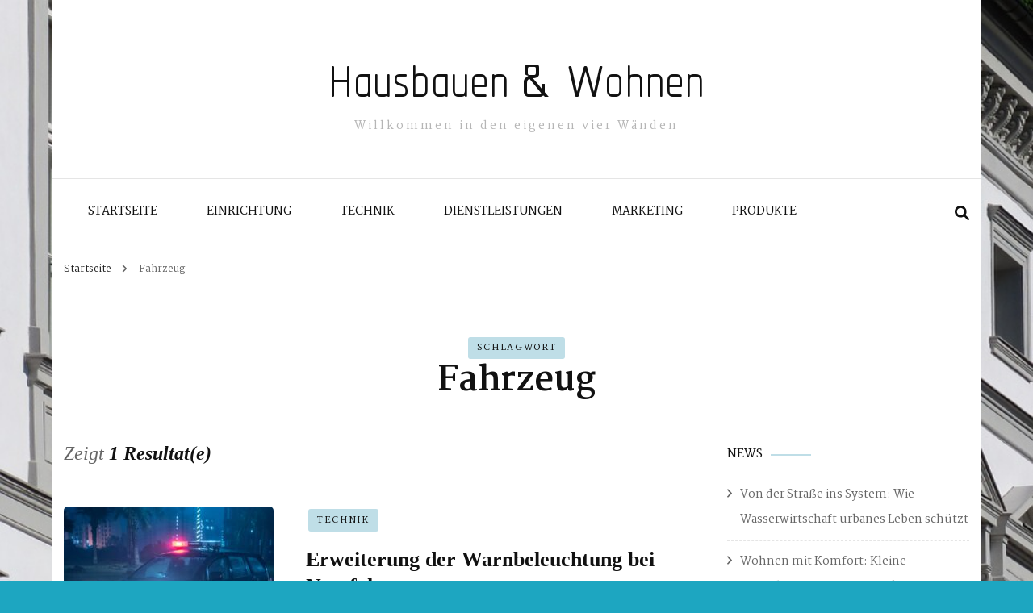

--- FILE ---
content_type: text/html; charset=UTF-8
request_url: https://www.hausbauen-wohnen.net/tag/fahrzeug/
body_size: 8420
content:
    <!DOCTYPE html>
    <html lang="de">
    <head itemscope itemtype="http://schema.org/WebSite">
	    <meta charset="UTF-8">
    <meta name="viewport" content="width=device-width, initial-scale=1">
    <link rel="profile" href="http://gmpg.org/xfn/11">
    <meta name='robots' content='index, follow, max-image-preview:large, max-snippet:-1, max-video-preview:-1' />

	<!-- This site is optimized with the Yoast SEO plugin v26.8 - https://yoast.com/product/yoast-seo-wordpress/ -->
	<title>Fahrzeug Archive - Hausbauen &amp; Wohnen</title>
	<link rel="canonical" href="https://www.hausbauen-wohnen.net/tag/fahrzeug/" />
	<meta property="og:locale" content="de_DE" />
	<meta property="og:type" content="article" />
	<meta property="og:title" content="Fahrzeug Archive - Hausbauen &amp; Wohnen" />
	<meta property="og:url" content="https://www.hausbauen-wohnen.net/tag/fahrzeug/" />
	<meta property="og:site_name" content="Hausbauen &amp; Wohnen" />
	<meta name="twitter:card" content="summary_large_image" />
	<script type="application/ld+json" class="yoast-schema-graph">{"@context":"https://schema.org","@graph":[{"@type":"CollectionPage","@id":"https://www.hausbauen-wohnen.net/tag/fahrzeug/","url":"https://www.hausbauen-wohnen.net/tag/fahrzeug/","name":"Fahrzeug Archive - Hausbauen &amp; Wohnen","isPartOf":{"@id":"https://www.hausbauen-wohnen.net/#website"},"primaryImageOfPage":{"@id":"https://www.hausbauen-wohnen.net/tag/fahrzeug/#primaryimage"},"image":{"@id":"https://www.hausbauen-wohnen.net/tag/fahrzeug/#primaryimage"},"thumbnailUrl":"https://www.hausbauen-wohnen.net/wp-content/uploads/2021/02/leuchte.jpg","breadcrumb":{"@id":"https://www.hausbauen-wohnen.net/tag/fahrzeug/#breadcrumb"},"inLanguage":"de"},{"@type":"ImageObject","inLanguage":"de","@id":"https://www.hausbauen-wohnen.net/tag/fahrzeug/#primaryimage","url":"https://www.hausbauen-wohnen.net/wp-content/uploads/2021/02/leuchte.jpg","contentUrl":"https://www.hausbauen-wohnen.net/wp-content/uploads/2021/02/leuchte.jpg","width":1049,"height":648},{"@type":"BreadcrumbList","@id":"https://www.hausbauen-wohnen.net/tag/fahrzeug/#breadcrumb","itemListElement":[{"@type":"ListItem","position":1,"name":"Startseite","item":"https://www.hausbauen-wohnen.net/"},{"@type":"ListItem","position":2,"name":"Fahrzeug"}]},{"@type":"WebSite","@id":"https://www.hausbauen-wohnen.net/#website","url":"https://www.hausbauen-wohnen.net/","name":"Hausbauen &amp; Wohnen","description":"Willkommen in den eigenen vier Wänden","potentialAction":[{"@type":"SearchAction","target":{"@type":"EntryPoint","urlTemplate":"https://www.hausbauen-wohnen.net/?s={search_term_string}"},"query-input":{"@type":"PropertyValueSpecification","valueRequired":true,"valueName":"search_term_string"}}],"inLanguage":"de"}]}</script>
	<!-- / Yoast SEO plugin. -->


<link rel='dns-prefetch' href='//fonts.googleapis.com' />
<link rel="alternate" type="application/rss+xml" title="Hausbauen &amp; Wohnen &raquo; Feed" href="https://www.hausbauen-wohnen.net/feed/" />
<link rel="alternate" type="application/rss+xml" title="Hausbauen &amp; Wohnen &raquo; Fahrzeug Schlagwort-Feed" href="https://www.hausbauen-wohnen.net/tag/fahrzeug/feed/" />
<style id='wp-img-auto-sizes-contain-inline-css' type='text/css'>
img:is([sizes=auto i],[sizes^="auto," i]){contain-intrinsic-size:3000px 1500px}
/*# sourceURL=wp-img-auto-sizes-contain-inline-css */
</style>
<style id='wp-block-library-inline-css' type='text/css'>
:root{--wp-block-synced-color:#7a00df;--wp-block-synced-color--rgb:122,0,223;--wp-bound-block-color:var(--wp-block-synced-color);--wp-editor-canvas-background:#ddd;--wp-admin-theme-color:#007cba;--wp-admin-theme-color--rgb:0,124,186;--wp-admin-theme-color-darker-10:#006ba1;--wp-admin-theme-color-darker-10--rgb:0,107,160.5;--wp-admin-theme-color-darker-20:#005a87;--wp-admin-theme-color-darker-20--rgb:0,90,135;--wp-admin-border-width-focus:2px}@media (min-resolution:192dpi){:root{--wp-admin-border-width-focus:1.5px}}.wp-element-button{cursor:pointer}:root .has-very-light-gray-background-color{background-color:#eee}:root .has-very-dark-gray-background-color{background-color:#313131}:root .has-very-light-gray-color{color:#eee}:root .has-very-dark-gray-color{color:#313131}:root .has-vivid-green-cyan-to-vivid-cyan-blue-gradient-background{background:linear-gradient(135deg,#00d084,#0693e3)}:root .has-purple-crush-gradient-background{background:linear-gradient(135deg,#34e2e4,#4721fb 50%,#ab1dfe)}:root .has-hazy-dawn-gradient-background{background:linear-gradient(135deg,#faaca8,#dad0ec)}:root .has-subdued-olive-gradient-background{background:linear-gradient(135deg,#fafae1,#67a671)}:root .has-atomic-cream-gradient-background{background:linear-gradient(135deg,#fdd79a,#004a59)}:root .has-nightshade-gradient-background{background:linear-gradient(135deg,#330968,#31cdcf)}:root .has-midnight-gradient-background{background:linear-gradient(135deg,#020381,#2874fc)}:root{--wp--preset--font-size--normal:16px;--wp--preset--font-size--huge:42px}.has-regular-font-size{font-size:1em}.has-larger-font-size{font-size:2.625em}.has-normal-font-size{font-size:var(--wp--preset--font-size--normal)}.has-huge-font-size{font-size:var(--wp--preset--font-size--huge)}.has-text-align-center{text-align:center}.has-text-align-left{text-align:left}.has-text-align-right{text-align:right}.has-fit-text{white-space:nowrap!important}#end-resizable-editor-section{display:none}.aligncenter{clear:both}.items-justified-left{justify-content:flex-start}.items-justified-center{justify-content:center}.items-justified-right{justify-content:flex-end}.items-justified-space-between{justify-content:space-between}.screen-reader-text{border:0;clip-path:inset(50%);height:1px;margin:-1px;overflow:hidden;padding:0;position:absolute;width:1px;word-wrap:normal!important}.screen-reader-text:focus{background-color:#ddd;clip-path:none;color:#444;display:block;font-size:1em;height:auto;left:5px;line-height:normal;padding:15px 23px 14px;text-decoration:none;top:5px;width:auto;z-index:100000}html :where(.has-border-color){border-style:solid}html :where([style*=border-top-color]){border-top-style:solid}html :where([style*=border-right-color]){border-right-style:solid}html :where([style*=border-bottom-color]){border-bottom-style:solid}html :where([style*=border-left-color]){border-left-style:solid}html :where([style*=border-width]){border-style:solid}html :where([style*=border-top-width]){border-top-style:solid}html :where([style*=border-right-width]){border-right-style:solid}html :where([style*=border-bottom-width]){border-bottom-style:solid}html :where([style*=border-left-width]){border-left-style:solid}html :where(img[class*=wp-image-]){height:auto;max-width:100%}:where(figure){margin:0 0 1em}html :where(.is-position-sticky){--wp-admin--admin-bar--position-offset:var(--wp-admin--admin-bar--height,0px)}@media screen and (max-width:600px){html :where(.is-position-sticky){--wp-admin--admin-bar--position-offset:0px}}

/*# sourceURL=wp-block-library-inline-css */
</style><style id='global-styles-inline-css' type='text/css'>
:root{--wp--preset--aspect-ratio--square: 1;--wp--preset--aspect-ratio--4-3: 4/3;--wp--preset--aspect-ratio--3-4: 3/4;--wp--preset--aspect-ratio--3-2: 3/2;--wp--preset--aspect-ratio--2-3: 2/3;--wp--preset--aspect-ratio--16-9: 16/9;--wp--preset--aspect-ratio--9-16: 9/16;--wp--preset--color--black: #000000;--wp--preset--color--cyan-bluish-gray: #abb8c3;--wp--preset--color--white: #ffffff;--wp--preset--color--pale-pink: #f78da7;--wp--preset--color--vivid-red: #cf2e2e;--wp--preset--color--luminous-vivid-orange: #ff6900;--wp--preset--color--luminous-vivid-amber: #fcb900;--wp--preset--color--light-green-cyan: #7bdcb5;--wp--preset--color--vivid-green-cyan: #00d084;--wp--preset--color--pale-cyan-blue: #8ed1fc;--wp--preset--color--vivid-cyan-blue: #0693e3;--wp--preset--color--vivid-purple: #9b51e0;--wp--preset--gradient--vivid-cyan-blue-to-vivid-purple: linear-gradient(135deg,rgb(6,147,227) 0%,rgb(155,81,224) 100%);--wp--preset--gradient--light-green-cyan-to-vivid-green-cyan: linear-gradient(135deg,rgb(122,220,180) 0%,rgb(0,208,130) 100%);--wp--preset--gradient--luminous-vivid-amber-to-luminous-vivid-orange: linear-gradient(135deg,rgb(252,185,0) 0%,rgb(255,105,0) 100%);--wp--preset--gradient--luminous-vivid-orange-to-vivid-red: linear-gradient(135deg,rgb(255,105,0) 0%,rgb(207,46,46) 100%);--wp--preset--gradient--very-light-gray-to-cyan-bluish-gray: linear-gradient(135deg,rgb(238,238,238) 0%,rgb(169,184,195) 100%);--wp--preset--gradient--cool-to-warm-spectrum: linear-gradient(135deg,rgb(74,234,220) 0%,rgb(151,120,209) 20%,rgb(207,42,186) 40%,rgb(238,44,130) 60%,rgb(251,105,98) 80%,rgb(254,248,76) 100%);--wp--preset--gradient--blush-light-purple: linear-gradient(135deg,rgb(255,206,236) 0%,rgb(152,150,240) 100%);--wp--preset--gradient--blush-bordeaux: linear-gradient(135deg,rgb(254,205,165) 0%,rgb(254,45,45) 50%,rgb(107,0,62) 100%);--wp--preset--gradient--luminous-dusk: linear-gradient(135deg,rgb(255,203,112) 0%,rgb(199,81,192) 50%,rgb(65,88,208) 100%);--wp--preset--gradient--pale-ocean: linear-gradient(135deg,rgb(255,245,203) 0%,rgb(182,227,212) 50%,rgb(51,167,181) 100%);--wp--preset--gradient--electric-grass: linear-gradient(135deg,rgb(202,248,128) 0%,rgb(113,206,126) 100%);--wp--preset--gradient--midnight: linear-gradient(135deg,rgb(2,3,129) 0%,rgb(40,116,252) 100%);--wp--preset--font-size--small: 13px;--wp--preset--font-size--medium: 20px;--wp--preset--font-size--large: 36px;--wp--preset--font-size--x-large: 42px;--wp--preset--spacing--20: 0.44rem;--wp--preset--spacing--30: 0.67rem;--wp--preset--spacing--40: 1rem;--wp--preset--spacing--50: 1.5rem;--wp--preset--spacing--60: 2.25rem;--wp--preset--spacing--70: 3.38rem;--wp--preset--spacing--80: 5.06rem;--wp--preset--shadow--natural: 6px 6px 9px rgba(0, 0, 0, 0.2);--wp--preset--shadow--deep: 12px 12px 50px rgba(0, 0, 0, 0.4);--wp--preset--shadow--sharp: 6px 6px 0px rgba(0, 0, 0, 0.2);--wp--preset--shadow--outlined: 6px 6px 0px -3px rgb(255, 255, 255), 6px 6px rgb(0, 0, 0);--wp--preset--shadow--crisp: 6px 6px 0px rgb(0, 0, 0);}:where(.is-layout-flex){gap: 0.5em;}:where(.is-layout-grid){gap: 0.5em;}body .is-layout-flex{display: flex;}.is-layout-flex{flex-wrap: wrap;align-items: center;}.is-layout-flex > :is(*, div){margin: 0;}body .is-layout-grid{display: grid;}.is-layout-grid > :is(*, div){margin: 0;}:where(.wp-block-columns.is-layout-flex){gap: 2em;}:where(.wp-block-columns.is-layout-grid){gap: 2em;}:where(.wp-block-post-template.is-layout-flex){gap: 1.25em;}:where(.wp-block-post-template.is-layout-grid){gap: 1.25em;}.has-black-color{color: var(--wp--preset--color--black) !important;}.has-cyan-bluish-gray-color{color: var(--wp--preset--color--cyan-bluish-gray) !important;}.has-white-color{color: var(--wp--preset--color--white) !important;}.has-pale-pink-color{color: var(--wp--preset--color--pale-pink) !important;}.has-vivid-red-color{color: var(--wp--preset--color--vivid-red) !important;}.has-luminous-vivid-orange-color{color: var(--wp--preset--color--luminous-vivid-orange) !important;}.has-luminous-vivid-amber-color{color: var(--wp--preset--color--luminous-vivid-amber) !important;}.has-light-green-cyan-color{color: var(--wp--preset--color--light-green-cyan) !important;}.has-vivid-green-cyan-color{color: var(--wp--preset--color--vivid-green-cyan) !important;}.has-pale-cyan-blue-color{color: var(--wp--preset--color--pale-cyan-blue) !important;}.has-vivid-cyan-blue-color{color: var(--wp--preset--color--vivid-cyan-blue) !important;}.has-vivid-purple-color{color: var(--wp--preset--color--vivid-purple) !important;}.has-black-background-color{background-color: var(--wp--preset--color--black) !important;}.has-cyan-bluish-gray-background-color{background-color: var(--wp--preset--color--cyan-bluish-gray) !important;}.has-white-background-color{background-color: var(--wp--preset--color--white) !important;}.has-pale-pink-background-color{background-color: var(--wp--preset--color--pale-pink) !important;}.has-vivid-red-background-color{background-color: var(--wp--preset--color--vivid-red) !important;}.has-luminous-vivid-orange-background-color{background-color: var(--wp--preset--color--luminous-vivid-orange) !important;}.has-luminous-vivid-amber-background-color{background-color: var(--wp--preset--color--luminous-vivid-amber) !important;}.has-light-green-cyan-background-color{background-color: var(--wp--preset--color--light-green-cyan) !important;}.has-vivid-green-cyan-background-color{background-color: var(--wp--preset--color--vivid-green-cyan) !important;}.has-pale-cyan-blue-background-color{background-color: var(--wp--preset--color--pale-cyan-blue) !important;}.has-vivid-cyan-blue-background-color{background-color: var(--wp--preset--color--vivid-cyan-blue) !important;}.has-vivid-purple-background-color{background-color: var(--wp--preset--color--vivid-purple) !important;}.has-black-border-color{border-color: var(--wp--preset--color--black) !important;}.has-cyan-bluish-gray-border-color{border-color: var(--wp--preset--color--cyan-bluish-gray) !important;}.has-white-border-color{border-color: var(--wp--preset--color--white) !important;}.has-pale-pink-border-color{border-color: var(--wp--preset--color--pale-pink) !important;}.has-vivid-red-border-color{border-color: var(--wp--preset--color--vivid-red) !important;}.has-luminous-vivid-orange-border-color{border-color: var(--wp--preset--color--luminous-vivid-orange) !important;}.has-luminous-vivid-amber-border-color{border-color: var(--wp--preset--color--luminous-vivid-amber) !important;}.has-light-green-cyan-border-color{border-color: var(--wp--preset--color--light-green-cyan) !important;}.has-vivid-green-cyan-border-color{border-color: var(--wp--preset--color--vivid-green-cyan) !important;}.has-pale-cyan-blue-border-color{border-color: var(--wp--preset--color--pale-cyan-blue) !important;}.has-vivid-cyan-blue-border-color{border-color: var(--wp--preset--color--vivid-cyan-blue) !important;}.has-vivid-purple-border-color{border-color: var(--wp--preset--color--vivid-purple) !important;}.has-vivid-cyan-blue-to-vivid-purple-gradient-background{background: var(--wp--preset--gradient--vivid-cyan-blue-to-vivid-purple) !important;}.has-light-green-cyan-to-vivid-green-cyan-gradient-background{background: var(--wp--preset--gradient--light-green-cyan-to-vivid-green-cyan) !important;}.has-luminous-vivid-amber-to-luminous-vivid-orange-gradient-background{background: var(--wp--preset--gradient--luminous-vivid-amber-to-luminous-vivid-orange) !important;}.has-luminous-vivid-orange-to-vivid-red-gradient-background{background: var(--wp--preset--gradient--luminous-vivid-orange-to-vivid-red) !important;}.has-very-light-gray-to-cyan-bluish-gray-gradient-background{background: var(--wp--preset--gradient--very-light-gray-to-cyan-bluish-gray) !important;}.has-cool-to-warm-spectrum-gradient-background{background: var(--wp--preset--gradient--cool-to-warm-spectrum) !important;}.has-blush-light-purple-gradient-background{background: var(--wp--preset--gradient--blush-light-purple) !important;}.has-blush-bordeaux-gradient-background{background: var(--wp--preset--gradient--blush-bordeaux) !important;}.has-luminous-dusk-gradient-background{background: var(--wp--preset--gradient--luminous-dusk) !important;}.has-pale-ocean-gradient-background{background: var(--wp--preset--gradient--pale-ocean) !important;}.has-electric-grass-gradient-background{background: var(--wp--preset--gradient--electric-grass) !important;}.has-midnight-gradient-background{background: var(--wp--preset--gradient--midnight) !important;}.has-small-font-size{font-size: var(--wp--preset--font-size--small) !important;}.has-medium-font-size{font-size: var(--wp--preset--font-size--medium) !important;}.has-large-font-size{font-size: var(--wp--preset--font-size--large) !important;}.has-x-large-font-size{font-size: var(--wp--preset--font-size--x-large) !important;}
/*# sourceURL=global-styles-inline-css */
</style>

<style id='classic-theme-styles-inline-css' type='text/css'>
/*! This file is auto-generated */
.wp-block-button__link{color:#fff;background-color:#32373c;border-radius:9999px;box-shadow:none;text-decoration:none;padding:calc(.667em + 2px) calc(1.333em + 2px);font-size:1.125em}.wp-block-file__button{background:#32373c;color:#fff;text-decoration:none}
/*# sourceURL=/wp-includes/css/classic-themes.min.css */
</style>
<link rel='stylesheet' id='wpo_min-header-0-css' href='https://www.hausbauen-wohnen.net/wp-content/cache/wpo-minify/1744034585/assets/wpo-minify-header-d7de380a.min.css' type='text/css' media='all' />
<script type="text/javascript" src="https://www.hausbauen-wohnen.net/wp-content/cache/wpo-minify/1744034585/assets/wpo-minify-header-7b980e41.min.js" id="wpo_min-header-0-js"></script>
<link rel="https://api.w.org/" href="https://www.hausbauen-wohnen.net/wp-json/" /><link rel="alternate" title="JSON" type="application/json" href="https://www.hausbauen-wohnen.net/wp-json/wp/v2/tags/40" /><link rel="EditURI" type="application/rsd+xml" title="RSD" href="https://www.hausbauen-wohnen.net/xmlrpc.php?rsd" />
<meta name="generator" content="WordPress 6.9" />
<style type="text/css" id="custom-background-css">
body.custom-background { background-color: #1da6c1; background-image: url("https://www.hausbauen-wohnen.net/wp-content/uploads/2019/09/facade-117288_960_720.jpg"); background-position: left top; background-size: cover; background-repeat: no-repeat; background-attachment: fixed; }
</style>
			<style type="text/css" id="wp-custom-css">
			table {
	font-size: 0.8em;
	hyphens: auto;
}

@media (max-width: 772px) {
  table {
	font-size: 0.6em;
}
}

@media (max-width: 674px) {
  table {
	font-size: 0.4em;
}
}		</style>
		</head>

<body class="archive tag tag-fahrzeug tag-40 custom-background wp-theme-blossom-fashion wp-child-theme-fashion-stylist hfeed custom-background-image custom-background custom-background-color custom-background rightsidebar" itemscope itemtype="http://schema.org/WebPage">

    <div id="page" class="site"><a aria-label="Zum Inhalt springen" class="skip-link" href="#content">Zum Inhalt springen</a>
        <header class="site-header header-sec" itemscope itemtype="http://schema.org/WPHeader" itemscope itemtype="http://schema.org/WPHeader">
        <div class="header-holder">
            <div class="header-t">
                <div class="container">
                                                <div class="text-logo" itemscope itemtype="http://schema.org/Organization">
                                                                <p class="site-title" itemprop="name"><a href="https://www.hausbauen-wohnen.net/" rel="home" itemprop="url">Hausbauen &amp; Wohnen</a></p>
                                                                    <p class="site-description">Willkommen in den eigenen vier Wänden</p>
                                                            </div>
                                        </div>
            </div>
        </div>
        <div class="sticky-holder"></div>        <div class="navigation-holder">
            <div class="container">
                <div class="overlay"></div>
                <button aria-label="primary menu toggle" id="toggle-button" data-toggle-target=".main-menu-modal" data-toggle-body-class="showing-main-menu-modal" aria-expanded="false" data-set-focus=".close-main-nav-toggle">
                    <span></span>
                </button>
                <nav id="site-navigation" class="main-navigation" itemscope itemtype="http://schema.org/SiteNavigationElement">
                    <div class="primary-menu-list main-menu-modal cover-modal" data-modal-target-string=".main-menu-modal">
                        <button class="btn-close-menu close-main-nav-toggle" data-toggle-target=".main-menu-modal" data-toggle-body-class="showing-main-menu-modal" aria-expanded="false" data-set-focus=".main-menu-modal"><span></span></button>
                        <div class="mobile-menu" aria-label="Mobil">
                			<div class="menu-startseite-container"><ul id="primary-menu" class="main-menu-modal"><li id="menu-item-22" class="menu-item menu-item-type-custom menu-item-object-custom menu-item-home menu-item-22"><a href="https://www.hausbauen-wohnen.net">Startseite</a></li>
<li id="menu-item-58" class="menu-item menu-item-type-taxonomy menu-item-object-category menu-item-58"><a href="https://www.hausbauen-wohnen.net/category/einrichtung/">Einrichtung</a></li>
<li id="menu-item-59" class="menu-item menu-item-type-taxonomy menu-item-object-category menu-item-59"><a href="https://www.hausbauen-wohnen.net/category/technik/">Technik</a></li>
<li id="menu-item-60" class="menu-item menu-item-type-taxonomy menu-item-object-category menu-item-60"><a href="https://www.hausbauen-wohnen.net/category/dienstleistungen/">Dienstleistungen</a></li>
<li id="menu-item-61" class="menu-item menu-item-type-taxonomy menu-item-object-category menu-item-61"><a href="https://www.hausbauen-wohnen.net/category/marketing/">Marketing</a></li>
<li id="menu-item-86" class="menu-item menu-item-type-taxonomy menu-item-object-category menu-item-86"><a href="https://www.hausbauen-wohnen.net/category/produkte/">Produkte</a></li>
</ul></div>                        </div>
                    </div>
        		</nav><!-- #site-navigation -->
                <div class="tools">
                    <div class="form-section">
                        <button aria-label="search form toggle" id="btn-search" data-toggle-target=".search-modal" data-toggle-body-class="showing-search-modal" data-set-focus=".search-modal .search-field" aria-expanded="false"><i class="fa fa-search"></i></button>
                        <div class="form-holder search-modal cover-modal" data-modal-target-string=".search-modal">
                            <div class="header-search-inner-wrap">
                                <form role="search" method="get" class="search-form" action="https://www.hausbauen-wohnen.net/">
				<label>
					<span class="screen-reader-text">Suche nach:</span>
					<input type="search" class="search-field" placeholder="Suchen …" value="" name="s" />
				</label>
				<input type="submit" class="search-submit" value="Suchen" />
			</form>                                <button class="btn-close-form" data-toggle-target=".search-modal" data-toggle-body-class="showing-search-modal" data-set-focus=".search-modal .search-field" aria-expanded="false">
                                    <span></span>
                                </button><!-- .search-toggle -->
                            </div>
                        </div>                    
                    </div>
                                      
                </div>
            </div>
        </div>
    </header>
            <div class="top-bar">
    		<div class="container">
            <div class="breadcrumb-wrapper">
                <div id="crumbs" itemscope itemtype="http://schema.org/BreadcrumbList"> 
                    <span itemprop="itemListElement" itemscope itemtype="http://schema.org/ListItem">
                        <a itemprop="item" href="https://www.hausbauen-wohnen.net"><span itemprop="name">Startseite</span></a>
                        <meta itemprop="position" content="1" />
                        <span class="separator"><span class="separator"><i class="fa fa-angle-right"></i></span></span>
                    </span><span class="current" itemprop="itemListElement" itemscope itemtype="http://schema.org/ListItem"><a itemprop="item" href="https://www.hausbauen-wohnen.net/tag/fahrzeug/"><span itemprop="name">Fahrzeug</span></a><meta itemprop="position" content="2" /></span></div></div><!-- .breadcrumb-wrapper -->    		</div>
    	</div>   
        <div id="content" class="site-content">    <div class="container">
            <div class="page-header">
			<span>Schlagwort</span> <h1 class="page-title">Fahrzeug</h1>		</div>
        <div class="row">
	<div id="primary" class="content-area">
		
        <span class="post-count">Zeigt <strong> 1 Resultat(e)</strong></span>        
        <main id="main" class="site-main">

		
<article id="post-209" class="post-209 post type-post status-publish format-standard has-post-thumbnail hentry category-technik tag-fahrzeug" itemscope itemtype="https://schema.org/Blog">
	
    <a href="https://www.hausbauen-wohnen.net/erweiterung-der-warnbeleuchtung-bei-nutzfahrzeugen/" class="post-thumbnail"><img width="260" height="200" src="https://www.hausbauen-wohnen.net/wp-content/uploads/2021/02/leuchte-260x200.jpg" class="attachment-blossom-fashion-blog-archive size-blossom-fashion-blog-archive wp-post-image" alt="" decoding="async" fetchpriority="high" srcset="https://www.hausbauen-wohnen.net/wp-content/uploads/2021/02/leuchte-260x200.jpg 260w, https://www.hausbauen-wohnen.net/wp-content/uploads/2021/02/leuchte-300x232.jpg 300w, https://www.hausbauen-wohnen.net/wp-content/uploads/2021/02/leuchte-280x215.jpg 280w" sizes="(max-width: 260px) 100vw, 260px" /></a>    
    <div class="text-holder">
        <header class="entry-header">
		<span class="cat-links" itemprop="about"><a href="https://www.hausbauen-wohnen.net/category/technik/" rel="category tag">Technik</a></span><h2 class="entry-title"><a href="https://www.hausbauen-wohnen.net/erweiterung-der-warnbeleuchtung-bei-nutzfahrzeugen/" rel="bookmark">Erweiterung der Warnbeleuchtung bei Nutzfahrzeugen</a></h2><div class="entry-meta"><span class="byline" itemprop="author" itemscope itemtype="https://schema.org/Person">von <span itemprop="name"><a class="url fn n" href="https://www.hausbauen-wohnen.net/author/hausbauer/" itemprop="url">admin</a></span></span></div>	</header>         
        <div class="entry-content" itemprop="text">
		<p>Viele Nutzfahrzeuge müssen Einsatz-bedingt häufig in schwer einsehbaren Verkehrssituationen oder unübersichtlichen Straßenverläufen abgestellt werden. Gerade bei einsetzender Dämmerung oder schlechten Witterungsbedingungen sind sie in diesen Fällen dann durch andere Verkehrsteilnehmer oftmals erst spät als Hindernis erkennbar. Abhilfe können hier sogenannte Frontblitzer bieten. Dabei handelt es sich um kleine LED Lichtmodule, welche im Kühlergrill des Fahrzeugs angebracht werden können. Bei Einsatzfahrzeugen des Rettungsdienstes oder der Polizei &hellip; </p>
	</div><!-- .entry-content -->
    	<footer class="entry-footer">
			</footer><!-- .entry-footer -->
	    </div>

</article><!-- #post-209 -->

		</main><!-- #main -->
        
                
	</div><!-- #primary -->


<aside id="secondary" class="widget-area" itemscope itemtype="http://schema.org/WPSideBar">
	
		<section id="recent-posts-2" class="widget widget_recent_entries">
		<h2 class="widget-title" itemprop="name">News</h2>
		<ul>
											<li>
					<a href="https://www.hausbauen-wohnen.net/von-der-strasse-ins-system-wie-wasserwirtschaft-urbanes-leben-schuetzt/">Von der Straße ins System: Wie Wasserwirtschaft urbanes Leben schützt</a>
									</li>
											<li>
					<a href="https://www.hausbauen-wohnen.net/wohnen-mit-komfort-kleine-veraenderungen-grosse-wirkung/">Wohnen mit Komfort: Kleine Veränderungen, große Wirkung</a>
									</li>
											<li>
					<a href="https://www.hausbauen-wohnen.net/verkaufen-mit-plan-tipps-fuer-eigentuemer-in-oldenburg-holstein/">Verkaufen mit Plan: Tipps für Eigentümer in Oldenburg Holstein</a>
									</li>
					</ul>

		</section><section id="media_image-3" class="widget widget_media_image"><img width="139" height="154" src="https://www.hausbauen-wohnen.net/wp-content/uploads/2019/09/house-48764_960_720-271x300.png" class="image wp-image-14  attachment-139x154 size-139x154" alt="" style="max-width: 100%; height: auto;" decoding="async" loading="lazy" srcset="https://www.hausbauen-wohnen.net/wp-content/uploads/2019/09/house-48764_960_720-271x300.png 271w, https://www.hausbauen-wohnen.net/wp-content/uploads/2019/09/house-48764_960_720.png 650w" sizes="auto, (max-width: 139px) 100vw, 139px" /></section><section id="archives-2" class="widget widget_archive"><h2 class="widget-title" itemprop="name">Archiv</h2>		<label class="screen-reader-text" for="archives-dropdown-2">Archiv</label>
		<select id="archives-dropdown-2" name="archive-dropdown">
			
			<option value="">Monat auswählen</option>
				<option value='https://www.hausbauen-wohnen.net/2025/10/'> Oktober 2025 </option>
	<option value='https://www.hausbauen-wohnen.net/2025/09/'> September 2025 </option>
	<option value='https://www.hausbauen-wohnen.net/2025/05/'> Mai 2025 </option>
	<option value='https://www.hausbauen-wohnen.net/2025/04/'> April 2025 </option>
	<option value='https://www.hausbauen-wohnen.net/2025/02/'> Februar 2025 </option>
	<option value='https://www.hausbauen-wohnen.net/2024/10/'> Oktober 2024 </option>
	<option value='https://www.hausbauen-wohnen.net/2024/09/'> September 2024 </option>
	<option value='https://www.hausbauen-wohnen.net/2024/07/'> Juli 2024 </option>
	<option value='https://www.hausbauen-wohnen.net/2024/05/'> Mai 2024 </option>
	<option value='https://www.hausbauen-wohnen.net/2024/04/'> April 2024 </option>
	<option value='https://www.hausbauen-wohnen.net/2024/03/'> März 2024 </option>
	<option value='https://www.hausbauen-wohnen.net/2024/01/'> Januar 2024 </option>
	<option value='https://www.hausbauen-wohnen.net/2023/12/'> Dezember 2023 </option>
	<option value='https://www.hausbauen-wohnen.net/2023/11/'> November 2023 </option>
	<option value='https://www.hausbauen-wohnen.net/2023/10/'> Oktober 2023 </option>
	<option value='https://www.hausbauen-wohnen.net/2023/09/'> September 2023 </option>
	<option value='https://www.hausbauen-wohnen.net/2023/08/'> August 2023 </option>
	<option value='https://www.hausbauen-wohnen.net/2023/07/'> Juli 2023 </option>
	<option value='https://www.hausbauen-wohnen.net/2023/06/'> Juni 2023 </option>
	<option value='https://www.hausbauen-wohnen.net/2023/05/'> Mai 2023 </option>
	<option value='https://www.hausbauen-wohnen.net/2023/03/'> März 2023 </option>
	<option value='https://www.hausbauen-wohnen.net/2023/02/'> Februar 2023 </option>
	<option value='https://www.hausbauen-wohnen.net/2023/01/'> Januar 2023 </option>
	<option value='https://www.hausbauen-wohnen.net/2022/12/'> Dezember 2022 </option>
	<option value='https://www.hausbauen-wohnen.net/2022/11/'> November 2022 </option>
	<option value='https://www.hausbauen-wohnen.net/2022/08/'> August 2022 </option>
	<option value='https://www.hausbauen-wohnen.net/2022/07/'> Juli 2022 </option>
	<option value='https://www.hausbauen-wohnen.net/2022/06/'> Juni 2022 </option>
	<option value='https://www.hausbauen-wohnen.net/2022/01/'> Januar 2022 </option>
	<option value='https://www.hausbauen-wohnen.net/2021/12/'> Dezember 2021 </option>
	<option value='https://www.hausbauen-wohnen.net/2021/11/'> November 2021 </option>
	<option value='https://www.hausbauen-wohnen.net/2021/10/'> Oktober 2021 </option>
	<option value='https://www.hausbauen-wohnen.net/2021/09/'> September 2021 </option>
	<option value='https://www.hausbauen-wohnen.net/2021/08/'> August 2021 </option>
	<option value='https://www.hausbauen-wohnen.net/2021/07/'> Juli 2021 </option>
	<option value='https://www.hausbauen-wohnen.net/2021/06/'> Juni 2021 </option>
	<option value='https://www.hausbauen-wohnen.net/2021/04/'> April 2021 </option>
	<option value='https://www.hausbauen-wohnen.net/2021/02/'> Februar 2021 </option>
	<option value='https://www.hausbauen-wohnen.net/2021/01/'> Januar 2021 </option>
	<option value='https://www.hausbauen-wohnen.net/2020/12/'> Dezember 2020 </option>
	<option value='https://www.hausbauen-wohnen.net/2020/11/'> November 2020 </option>
	<option value='https://www.hausbauen-wohnen.net/2020/09/'> September 2020 </option>
	<option value='https://www.hausbauen-wohnen.net/2020/05/'> Mai 2020 </option>
	<option value='https://www.hausbauen-wohnen.net/2020/02/'> Februar 2020 </option>
	<option value='https://www.hausbauen-wohnen.net/2019/07/'> Juli 2019 </option>

		</select>

			<script type="text/javascript">
/* <![CDATA[ */

( ( dropdownId ) => {
	const dropdown = document.getElementById( dropdownId );
	function onSelectChange() {
		setTimeout( () => {
			if ( 'escape' === dropdown.dataset.lastkey ) {
				return;
			}
			if ( dropdown.value ) {
				document.location.href = dropdown.value;
			}
		}, 250 );
	}
	function onKeyUp( event ) {
		if ( 'Escape' === event.key ) {
			dropdown.dataset.lastkey = 'escape';
		} else {
			delete dropdown.dataset.lastkey;
		}
	}
	function onClick() {
		delete dropdown.dataset.lastkey;
	}
	dropdown.addEventListener( 'keyup', onKeyUp );
	dropdown.addEventListener( 'click', onClick );
	dropdown.addEventListener( 'change', onSelectChange );
})( "archives-dropdown-2" );

//# sourceURL=WP_Widget_Archives%3A%3Awidget
/* ]]> */
</script>
</section><section id="categories-2" class="widget widget_categories"><h2 class="widget-title" itemprop="name">Kategorien</h2>
			<ul>
					<li class="cat-item cat-item-23"><a href="https://www.hausbauen-wohnen.net/category/allgemein/">Allgemein</a> (26)
</li>
	<li class="cat-item cat-item-10"><a href="https://www.hausbauen-wohnen.net/category/dienstleistungen/">Dienstleistungen</a> (13)
</li>
	<li class="cat-item cat-item-11"><a href="https://www.hausbauen-wohnen.net/category/einrichtung/">Einrichtung</a> (32)
</li>
	<li class="cat-item cat-item-13"><a href="https://www.hausbauen-wohnen.net/category/marketing/">Marketing</a> (2)
</li>
	<li class="cat-item cat-item-17"><a href="https://www.hausbauen-wohnen.net/category/produkte/">Produkte</a> (24)
</li>
	<li class="cat-item cat-item-12"><a href="https://www.hausbauen-wohnen.net/category/technik/">Technik</a> (8)
</li>
	<li class="cat-item cat-item-1"><a href="https://www.hausbauen-wohnen.net/category/uncategorized/">Uncategorized</a> (4)
</li>
			</ul>

			</section></aside><!-- #secondary -->
</div><!-- .row -->            
        </div><!-- .container/ -->        
    </div><!-- .error-holder/site-content -->
        <footer id="colophon" class="site-footer" itemscope itemtype="http://schema.org/WPFooter">
        <div class="footer-b">
        <div class="container">
            <div class="site-info">            
            <span class="copyright">&copy; Copyright 2026 <a href="https://www.hausbauen-wohnen.net/">Hausbauen &amp; Wohnen</a>. Alle Rechte vorbehalten.</span>Fashion Stylist | Entwickelt von<a href="https://blossomthemes.com/" rel="nofollow" target="_blank">Blossom Themes</a>. Präsentiert von <a href="https://de.wordpress.org/" target="_blank">WordPress</a>.               
            </div>
        </div>
    </div>
        </footer><!-- #colophon -->
        </div><!-- #page -->
    <script type="speculationrules">
{"prefetch":[{"source":"document","where":{"and":[{"href_matches":"/*"},{"not":{"href_matches":["/wp-*.php","/wp-admin/*","/wp-content/uploads/*","/wp-content/*","/wp-content/plugins/*","/wp-content/themes/fashion-stylist/*","/wp-content/themes/blossom-fashion/*","/*\\?(.+)"]}},{"not":{"selector_matches":"a[rel~=\"nofollow\"]"}},{"not":{"selector_matches":".no-prefetch, .no-prefetch a"}}]},"eagerness":"conservative"}]}
</script>
<script type="text/javascript" id="wpo_min-footer-0-js-extra">
/* <![CDATA[ */
var fashion_stylist_data = {"rtl":""};
var blossom_fashion_data = {"rtl":"","animation":"","ajax_url":"https://www.hausbauen-wohnen.net/wp-admin/admin-ajax.php"};
//# sourceURL=wpo_min-footer-0-js-extra
/* ]]> */
</script>
<script type="text/javascript" src="https://www.hausbauen-wohnen.net/wp-content/cache/wpo-minify/1744034585/assets/wpo-minify-footer-ab9e4063.min.js" id="wpo_min-footer-0-js"></script>

</body>
</html>


--- FILE ---
content_type: text/css
request_url: https://www.hausbauen-wohnen.net/wp-content/cache/wpo-minify/1744034585/assets/wpo-minify-header-d7de380a.min.css
body_size: 161925
content:
/**
 * Owl Carousel v2.2.1
 * Copyright 2013-2017 David Deutsch
 * Licensed under  ()
 */
.owl-carousel,.owl-carousel .owl-item{-webkit-tap-highlight-color:transparent;position:relative}.owl-carousel{display:none;width:100%;z-index:1}.owl-carousel .owl-stage{position:relative;-ms-touch-action:pan-Y;-moz-backface-visibility:hidden}.owl-carousel .owl-stage:after{content:".";display:block;clear:both;visibility:hidden;line-height:0;height:0}.owl-carousel .owl-stage-outer{position:relative;overflow:hidden;-webkit-transform:translate3d(0,0,0)}.owl-carousel .owl-item,.owl-carousel .owl-wrapper{-webkit-backface-visibility:hidden;-moz-backface-visibility:hidden;-ms-backface-visibility:hidden;-webkit-transform:translate3d(0,0,0);-moz-transform:translate3d(0,0,0);-ms-transform:translate3d(0,0,0)}.owl-carousel .owl-item{min-height:1px;float:left;-webkit-backface-visibility:hidden;-webkit-touch-callout:none}.owl-carousel .owl-item img{display:block;width:100%}.owl-carousel .owl-dots.disabled,.owl-carousel .owl-nav.disabled{display:none}.no-js .owl-carousel,.owl-carousel.owl-loaded{display:block}.owl-carousel .owl-dot,.owl-carousel .owl-nav .owl-next,.owl-carousel .owl-nav .owl-prev{cursor:pointer;cursor:hand;-webkit-user-select:none;-khtml-user-select:none;-moz-user-select:none;-ms-user-select:none;user-select:none}.owl-carousel.owl-loading{opacity:0;display:block}.owl-carousel.owl-hidden{opacity:0}.owl-carousel.owl-refresh .owl-item{visibility:hidden}.owl-carousel.owl-drag .owl-item{-webkit-user-select:none;-moz-user-select:none;-ms-user-select:none;user-select:none}.owl-carousel.owl-grab{cursor:move;cursor:grab}.owl-carousel.owl-rtl{direction:rtl}.owl-carousel.owl-rtl .owl-item{float:right}.owl-carousel .animated{animation-duration:1s;animation-fill-mode:both}.owl-carousel .owl-animated-in{z-index:0}.owl-carousel .owl-animated-out{z-index:1}.owl-carousel .fadeOut{animation-name:fadeOut}@keyframes fadeOut{0%{opacity:1}100%{opacity:0}}.owl-height{transition:height .5s ease-in-out}.owl-carousel .owl-item .owl-lazy{opacity:0;transition:opacity .4s ease}.owl-carousel .owl-item img.owl-lazy{transform-style:preserve-3d}.owl-carousel .owl-video-wrapper{position:relative;height:100%;background:#000}.owl-carousel .owl-video-play-icon{position:absolute;height:80px;width:80px;left:50%;top:50%;margin-left:-40px;margin-top:-40px;background:url(https://www.hausbauen-wohnen.net/wp-content/themes/blossom-fashion/css/owl.video.play.png) no-repeat;cursor:pointer;z-index:1;-webkit-backface-visibility:hidden;transition:transform .1s ease}.owl-carousel .owl-video-play-icon:hover{-ms-transform:scale(1.3,1.3);transform:scale(1.3,1.3)}.owl-carousel .owl-video-playing .owl-video-play-icon,.owl-carousel .owl-video-playing .owl-video-tn{display:none}.owl-carousel .owl-video-tn{opacity:0;height:100%;background-position:center center;background-repeat:no-repeat;background-size:contain;transition:opacity .4s ease}.owl-carousel .owl-video-frame{position:relative;z-index:1;height:100%;width:100%}/*!
 * animate.css -http://daneden.me/animate
 * Version - 3.5.2
 * Licensed under the MIT license - http://opensource.org/licenses/MIT
 *
 * Copyright (c) 2017 Daniel Eden
 */

.animated{animation-duration:1s;animation-fill-mode:both}.animated.infinite{animation-iteration-count:infinite}.animated.hinge{animation-duration:2s}.animated.bounceIn,.animated.bounceOut,.animated.flipOutX,.animated.flipOutY{animation-duration:.75s}@keyframes bounce{0%,20%,53%,80%,to{animation-timing-function:cubic-bezier(.215,.61,.355,1);transform:translateZ(0)}40%,43%{animation-timing-function:cubic-bezier(.755,.05,.855,.06);transform:translate3d(0,-30px,0)}70%{animation-timing-function:cubic-bezier(.755,.05,.855,.06);transform:translate3d(0,-15px,0)}90%{transform:translate3d(0,-4px,0)}}.bounce{animation-name:bounce;transform-origin:center bottom}@keyframes flash{0%,50%,to{opacity:1}25%,75%{opacity:0}}.flash{animation-name:flash}@keyframes pulse{0%{transform:scaleX(1)}50%{transform:scale3d(1.05,1.05,1.05)}to{transform:scaleX(1)}}.pulse{animation-name:pulse}@keyframes rubberBand{0%{transform:scaleX(1)}30%{transform:scale3d(1.25,.75,1)}40%{transform:scale3d(.75,1.25,1)}50%{transform:scale3d(1.15,.85,1)}65%{transform:scale3d(.95,1.05,1)}75%{transform:scale3d(1.05,.95,1)}to{transform:scaleX(1)}}.rubberBand{animation-name:rubberBand}@keyframes shake{0%,to{transform:translateZ(0)}10%,30%,50%,70%,90%{transform:translate3d(-10px,0,0)}20%,40%,60%,80%{transform:translate3d(10px,0,0)}}.shake{animation-name:shake}@keyframes headShake{0%{transform:translateX(0)}6.5%{transform:translateX(-6px) rotateY(-9deg)}18.5%{transform:translateX(5px) rotateY(7deg)}31.5%{transform:translateX(-3px) rotateY(-5deg)}43.5%{transform:translateX(2px) rotateY(3deg)}50%{transform:translateX(0)}}.headShake{animation-timing-function:ease-in-out;animation-name:headShake}@keyframes swing{20%{transform:rotate(15deg)}40%{transform:rotate(-10deg)}60%{transform:rotate(5deg)}80%{transform:rotate(-5deg)}to{transform:rotate(0deg)}}.swing{transform-origin:top center;animation-name:swing}@keyframes tada{0%{transform:scaleX(1)}10%,20%{transform:scale3d(.9,.9,.9) rotate(-3deg)}30%,50%,70%,90%{transform:scale3d(1.1,1.1,1.1) rotate(3deg)}40%,60%,80%{transform:scale3d(1.1,1.1,1.1) rotate(-3deg)}to{transform:scaleX(1)}}.tada{animation-name:tada}@keyframes wobble{0%{transform:none}15%{transform:translate3d(-25%,0,0) rotate(-5deg)}30%{transform:translate3d(20%,0,0) rotate(3deg)}45%{transform:translate3d(-15%,0,0) rotate(-3deg)}60%{transform:translate3d(10%,0,0) rotate(2deg)}75%{transform:translate3d(-5%,0,0) rotate(-1deg)}to{transform:none}}.wobble{animation-name:wobble}@keyframes jello{0%,11.1%,to{transform:none}22.2%{transform:skewX(-12.5deg) skewY(-12.5deg)}33.3%{transform:skewX(6.25deg) skewY(6.25deg)}44.4%{transform:skewX(-3.125deg) skewY(-3.125deg)}55.5%{transform:skewX(1.5625deg) skewY(1.5625deg)}66.6%{transform:skewX(-.78125deg) skewY(-.78125deg)}77.7%{transform:skewX(.390625deg) skewY(.390625deg)}88.8%{transform:skewX(-.1953125deg) skewY(-.1953125deg)}}.jello{animation-name:jello;transform-origin:center}@keyframes bounceIn{0%,20%,40%,60%,80%,to{animation-timing-function:cubic-bezier(.215,.61,.355,1)}0%{opacity:0;transform:scale3d(.3,.3,.3)}20%{transform:scale3d(1.1,1.1,1.1)}40%{transform:scale3d(.9,.9,.9)}60%{opacity:1;transform:scale3d(1.03,1.03,1.03)}80%{transform:scale3d(.97,.97,.97)}to{opacity:1;transform:scaleX(1)}}.bounceIn{animation-name:bounceIn}@keyframes bounceInDown{0%,60%,75%,90%,to{animation-timing-function:cubic-bezier(.215,.61,.355,1)}0%{opacity:0;transform:translate3d(0,-3000px,0)}60%{opacity:1;transform:translate3d(0,25px,0)}75%{transform:translate3d(0,-10px,0)}90%{transform:translate3d(0,5px,0)}to{transform:none}}.bounceInDown{animation-name:bounceInDown}@keyframes bounceInLeft{0%,60%,75%,90%,to{animation-timing-function:cubic-bezier(.215,.61,.355,1)}0%{opacity:0;transform:translate3d(-3000px,0,0)}60%{opacity:1;transform:translate3d(25px,0,0)}75%{transform:translate3d(-10px,0,0)}90%{transform:translate3d(5px,0,0)}to{transform:none}}.bounceInLeft{animation-name:bounceInLeft}@keyframes bounceInRight{0%,60%,75%,90%,to{animation-timing-function:cubic-bezier(.215,.61,.355,1)}0%{opacity:0;transform:translate3d(3000px,0,0)}60%{opacity:1;transform:translate3d(-25px,0,0)}75%{transform:translate3d(10px,0,0)}90%{transform:translate3d(-5px,0,0)}to{transform:none}}.bounceInRight{animation-name:bounceInRight}@keyframes bounceInUp{0%,60%,75%,90%,to{animation-timing-function:cubic-bezier(.215,.61,.355,1)}0%{opacity:0;transform:translate3d(0,3000px,0)}60%{opacity:1;transform:translate3d(0,-20px,0)}75%{transform:translate3d(0,10px,0)}90%{transform:translate3d(0,-5px,0)}to{transform:translateZ(0)}}.bounceInUp{animation-name:bounceInUp}@keyframes bounceOut{20%{transform:scale3d(.9,.9,.9)}50%,55%{opacity:1;transform:scale3d(1.1,1.1,1.1)}to{opacity:0;transform:scale3d(.3,.3,.3)}}.bounceOut{animation-name:bounceOut}@keyframes bounceOutDown{20%{transform:translate3d(0,10px,0)}40%,45%{opacity:1;transform:translate3d(0,-20px,0)}to{opacity:0;transform:translate3d(0,2000px,0)}}.bounceOutDown{animation-name:bounceOutDown}@keyframes bounceOutLeft{20%{opacity:1;transform:translate3d(20px,0,0)}to{opacity:0;transform:translate3d(-2000px,0,0)}}.bounceOutLeft{animation-name:bounceOutLeft}@keyframes bounceOutRight{20%{opacity:1;transform:translate3d(-20px,0,0)}to{opacity:0;transform:translate3d(2000px,0,0)}}.bounceOutRight{animation-name:bounceOutRight}@keyframes bounceOutUp{20%{transform:translate3d(0,-10px,0)}40%,45%{opacity:1;transform:translate3d(0,20px,0)}to{opacity:0;transform:translate3d(0,-2000px,0)}}.bounceOutUp{animation-name:bounceOutUp}@keyframes fadeIn{0%{opacity:0}to{opacity:1}}.fadeIn{animation-name:fadeIn}@keyframes fadeInDown{0%{opacity:0;transform:translate3d(0,-100%,0)}to{opacity:1;transform:none}}.fadeInDown{animation-name:fadeInDown}@keyframes fadeInDownBig{0%{opacity:0;transform:translate3d(0,-2000px,0)}to{opacity:1;transform:none}}.fadeInDownBig{animation-name:fadeInDownBig}@keyframes fadeInLeft{0%{opacity:0;transform:translate3d(-100%,0,0)}to{opacity:1;transform:none}}.fadeInLeft{animation-name:fadeInLeft}@keyframes fadeInLeftBig{0%{opacity:0;transform:translate3d(-2000px,0,0)}to{opacity:1;transform:none}}.fadeInLeftBig{animation-name:fadeInLeftBig}@keyframes fadeInRight{0%{opacity:0;transform:translate3d(100%,0,0)}to{opacity:1;transform:none}}.fadeInRight{animation-name:fadeInRight}@keyframes fadeInRightBig{0%{opacity:0;transform:translate3d(2000px,0,0)}to{opacity:1;transform:none}}.fadeInRightBig{animation-name:fadeInRightBig}@keyframes fadeInUp{0%{opacity:0;transform:translate3d(0,100%,0)}to{opacity:1;transform:none}}.fadeInUp{animation-name:fadeInUp}@keyframes fadeInUpBig{0%{opacity:0;transform:translate3d(0,2000px,0)}to{opacity:1;transform:none}}.fadeInUpBig{animation-name:fadeInUpBig}@keyframes fadeOut{0%{opacity:1}to{opacity:0}}.fadeOut{animation-name:fadeOut}@keyframes fadeOutDown{0%{opacity:1}to{opacity:0;transform:translate3d(0,100%,0)}}.fadeOutDown{animation-name:fadeOutDown}@keyframes fadeOutDownBig{0%{opacity:1}to{opacity:0;transform:translate3d(0,2000px,0)}}.fadeOutDownBig{animation-name:fadeOutDownBig}@keyframes fadeOutLeft{0%{opacity:1}to{opacity:0;transform:translate3d(-100%,0,0)}}.fadeOutLeft{animation-name:fadeOutLeft}@keyframes fadeOutLeftBig{0%{opacity:1}to{opacity:0;transform:translate3d(-2000px,0,0)}}.fadeOutLeftBig{animation-name:fadeOutLeftBig}@keyframes fadeOutRight{0%{opacity:1}to{opacity:0;transform:translate3d(100%,0,0)}}.fadeOutRight{animation-name:fadeOutRight}@keyframes fadeOutRightBig{0%{opacity:1}to{opacity:0;transform:translate3d(2000px,0,0)}}.fadeOutRightBig{animation-name:fadeOutRightBig}@keyframes fadeOutUp{0%{opacity:1}to{opacity:0;transform:translate3d(0,-100%,0)}}.fadeOutUp{animation-name:fadeOutUp}@keyframes fadeOutUpBig{0%{opacity:1}to{opacity:0;transform:translate3d(0,-2000px,0)}}.fadeOutUpBig{animation-name:fadeOutUpBig}@keyframes flip{0%{transform:perspective(400px) rotateY(-1turn);animation-timing-function:ease-out}40%{transform:perspective(400px) translateZ(150px) rotateY(-190deg);animation-timing-function:ease-out}50%{transform:perspective(400px) translateZ(150px) rotateY(-170deg);animation-timing-function:ease-in}80%{transform:perspective(400px) scale3d(.95,.95,.95);animation-timing-function:ease-in}to{transform:perspective(400px);animation-timing-function:ease-in}}.animated.flip{-webkit-backface-visibility:visible;backface-visibility:visible;animation-name:flip}@keyframes flipInX{0%{transform:perspective(400px) rotateX(90deg);animation-timing-function:ease-in;opacity:0}40%{transform:perspective(400px) rotateX(-20deg);animation-timing-function:ease-in}60%{transform:perspective(400px) rotateX(10deg);opacity:1}80%{transform:perspective(400px) rotateX(-5deg)}to{transform:perspective(400px)}}.flipInX{-webkit-backface-visibility:visible!important;backface-visibility:visible!important;animation-name:flipInX}@keyframes flipInY{0%{transform:perspective(400px) rotateY(90deg);animation-timing-function:ease-in;opacity:0}40%{transform:perspective(400px) rotateY(-20deg);animation-timing-function:ease-in}60%{transform:perspective(400px) rotateY(10deg);opacity:1}80%{transform:perspective(400px) rotateY(-5deg)}to{transform:perspective(400px)}}.flipInY{-webkit-backface-visibility:visible!important;backface-visibility:visible!important;animation-name:flipInY}@keyframes flipOutX{0%{transform:perspective(400px)}30%{transform:perspective(400px) rotateX(-20deg);opacity:1}to{transform:perspective(400px) rotateX(90deg);opacity:0}}.flipOutX{animation-name:flipOutX;-webkit-backface-visibility:visible!important;backface-visibility:visible!important}@keyframes flipOutY{0%{transform:perspective(400px)}30%{transform:perspective(400px) rotateY(-15deg);opacity:1}to{transform:perspective(400px) rotateY(90deg);opacity:0}}.flipOutY{-webkit-backface-visibility:visible!important;backface-visibility:visible!important;animation-name:flipOutY}@keyframes lightSpeedIn{0%{transform:translate3d(100%,0,0) skewX(-30deg);opacity:0}60%{transform:skewX(20deg);opacity:1}80%{transform:skewX(-5deg);opacity:1}to{transform:none;opacity:1}}.lightSpeedIn{animation-name:lightSpeedIn;animation-timing-function:ease-out}@keyframes lightSpeedOut{0%{opacity:1}to{transform:translate3d(100%,0,0) skewX(30deg);opacity:0}}.lightSpeedOut{animation-name:lightSpeedOut;animation-timing-function:ease-in}@keyframes rotateIn{0%{transform-origin:center;transform:rotate(-200deg);opacity:0}to{transform-origin:center;transform:none;opacity:1}}.rotateIn{animation-name:rotateIn}@keyframes rotateInDownLeft{0%{transform-origin:left bottom;transform:rotate(-45deg);opacity:0}to{transform-origin:left bottom;transform:none;opacity:1}}.rotateInDownLeft{animation-name:rotateInDownLeft}@keyframes rotateInDownRight{0%{transform-origin:right bottom;transform:rotate(45deg);opacity:0}to{transform-origin:right bottom;transform:none;opacity:1}}.rotateInDownRight{animation-name:rotateInDownRight}@keyframes rotateInUpLeft{0%{transform-origin:left bottom;transform:rotate(45deg);opacity:0}to{transform-origin:left bottom;transform:none;opacity:1}}.rotateInUpLeft{animation-name:rotateInUpLeft}@keyframes rotateInUpRight{0%{transform-origin:right bottom;transform:rotate(-90deg);opacity:0}to{transform-origin:right bottom;transform:none;opacity:1}}.rotateInUpRight{animation-name:rotateInUpRight}@keyframes rotateOut{0%{transform-origin:center;opacity:1}to{transform-origin:center;transform:rotate(200deg);opacity:0}}.rotateOut{animation-name:rotateOut}@keyframes rotateOutDownLeft{0%{transform-origin:left bottom;opacity:1}to{transform-origin:left bottom;transform:rotate(45deg);opacity:0}}.rotateOutDownLeft{animation-name:rotateOutDownLeft}@keyframes rotateOutDownRight{0%{transform-origin:right bottom;opacity:1}to{transform-origin:right bottom;transform:rotate(-45deg);opacity:0}}.rotateOutDownRight{animation-name:rotateOutDownRight}@keyframes rotateOutUpLeft{0%{transform-origin:left bottom;opacity:1}to{transform-origin:left bottom;transform:rotate(-45deg);opacity:0}}.rotateOutUpLeft{animation-name:rotateOutUpLeft}@keyframes rotateOutUpRight{0%{transform-origin:right bottom;opacity:1}to{transform-origin:right bottom;transform:rotate(90deg);opacity:0}}.rotateOutUpRight{animation-name:rotateOutUpRight}@keyframes hinge{0%{transform-origin:top left;animation-timing-function:ease-in-out}20%,60%{transform:rotate(80deg);transform-origin:top left;animation-timing-function:ease-in-out}40%,80%{transform:rotate(60deg);transform-origin:top left;animation-timing-function:ease-in-out;opacity:1}to{transform:translate3d(0,700px,0);opacity:0}}.hinge{animation-name:hinge}@keyframes jackInTheBox{0%{opacity:0;transform:scale(.1) rotate(30deg);transform-origin:center bottom}50%{transform:rotate(-10deg)}70%{transform:rotate(3deg)}to{opacity:1;transform:scale(1)}}.jackInTheBox{animation-name:jackInTheBox}@keyframes rollIn{0%{opacity:0;transform:translate3d(-100%,0,0) rotate(-120deg)}to{opacity:1;transform:none}}.rollIn{animation-name:rollIn}@keyframes rollOut{0%{opacity:1}to{opacity:0;transform:translate3d(100%,0,0) rotate(120deg)}}.rollOut{animation-name:rollOut}@keyframes zoomIn{0%{opacity:0;transform:scale3d(.3,.3,.3)}50%{opacity:1}}.zoomIn{animation-name:zoomIn}@keyframes zoomInDown{0%{opacity:0;transform:scale3d(.1,.1,.1) translate3d(0,-1000px,0);animation-timing-function:cubic-bezier(.55,.055,.675,.19)}60%{opacity:1;transform:scale3d(.475,.475,.475) translate3d(0,60px,0);animation-timing-function:cubic-bezier(.175,.885,.32,1)}}.zoomInDown{animation-name:zoomInDown}@keyframes zoomInLeft{0%{opacity:0;transform:scale3d(.1,.1,.1) translate3d(-1000px,0,0);animation-timing-function:cubic-bezier(.55,.055,.675,.19)}60%{opacity:1;transform:scale3d(.475,.475,.475) translate3d(10px,0,0);animation-timing-function:cubic-bezier(.175,.885,.32,1)}}.zoomInLeft{animation-name:zoomInLeft}@keyframes zoomInRight{0%{opacity:0;transform:scale3d(.1,.1,.1) translate3d(1000px,0,0);animation-timing-function:cubic-bezier(.55,.055,.675,.19)}60%{opacity:1;transform:scale3d(.475,.475,.475) translate3d(-10px,0,0);animation-timing-function:cubic-bezier(.175,.885,.32,1)}}.zoomInRight{animation-name:zoomInRight}@keyframes zoomInUp{0%{opacity:0;transform:scale3d(.1,.1,.1) translate3d(0,1000px,0);animation-timing-function:cubic-bezier(.55,.055,.675,.19)}60%{opacity:1;transform:scale3d(.475,.475,.475) translate3d(0,-60px,0);animation-timing-function:cubic-bezier(.175,.885,.32,1)}}.zoomInUp{animation-name:zoomInUp}@keyframes zoomOut{0%{opacity:1}50%{opacity:0;transform:scale3d(.3,.3,.3)}to{opacity:0}}.zoomOut{animation-name:zoomOut}@keyframes zoomOutDown{40%{opacity:1;transform:scale3d(.475,.475,.475) translate3d(0,-60px,0);animation-timing-function:cubic-bezier(.55,.055,.675,.19)}to{opacity:0;transform:scale3d(.1,.1,.1) translate3d(0,2000px,0);transform-origin:center bottom;animation-timing-function:cubic-bezier(.175,.885,.32,1)}}.zoomOutDown{animation-name:zoomOutDown}@keyframes zoomOutLeft{40%{opacity:1;transform:scale3d(.475,.475,.475) translate3d(42px,0,0)}to{opacity:0;transform:scale(.1) translate3d(-2000px,0,0);transform-origin:left center}}.zoomOutLeft{animation-name:zoomOutLeft}@keyframes zoomOutRight{40%{opacity:1;transform:scale3d(.475,.475,.475) translate3d(-42px,0,0)}to{opacity:0;transform:scale(.1) translate3d(2000px,0,0);transform-origin:right center}}.zoomOutRight{animation-name:zoomOutRight}@keyframes zoomOutUp{40%{opacity:1;transform:scale3d(.475,.475,.475) translate3d(0,60px,0);animation-timing-function:cubic-bezier(.55,.055,.675,.19)}to{opacity:0;transform:scale3d(.1,.1,.1) translate3d(0,-2000px,0);transform-origin:center bottom;animation-timing-function:cubic-bezier(.175,.885,.32,1)}}.zoomOutUp{animation-name:zoomOutUp}@keyframes slideInDown{0%{transform:translate3d(0,-100%,0);visibility:visible}to{transform:translateZ(0)}}.slideInDown{animation-name:slideInDown}@keyframes slideInLeft{0%{transform:translate3d(-100%,0,0);visibility:visible}to{transform:translateZ(0)}}.slideInLeft{animation-name:slideInLeft}@keyframes slideInRight{0%{transform:translate3d(100%,0,0);visibility:visible}to{transform:translateZ(0)}}.slideInRight{animation-name:slideInRight}@keyframes slideInUp{0%{transform:translate3d(0,100%,0);visibility:visible}to{transform:translateZ(0)}}.slideInUp{animation-name:slideInUp}@keyframes slideOutDown{0%{transform:translateZ(0)}to{visibility:hidden;transform:translate3d(0,100%,0)}}.slideOutDown{animation-name:slideOutDown}@keyframes slideOutLeft{0%{transform:translateZ(0)}to{visibility:hidden;transform:translate3d(-100%,0,0)}}.slideOutLeft{animation-name:slideOutLeft}@keyframes slideOutRight{0%{transform:translateZ(0)}to{visibility:hidden;transform:translate3d(100%,0,0)}}.slideOutRight{animation-name:slideOutRight}@keyframes slideOutUp{0%{transform:translateZ(0)}to{visibility:hidden;transform:translate3d(0,-100%,0)}}.slideOutUp{animation-name:slideOutUp}@font-face{font-family:'Chathura';font-style:normal;font-weight:400;src:url(https://fonts.gstatic.com/s/chathura/v21/_gP71R7-rzUuVjim4287q0GbSPZzmDo.woff2) format('woff2');unicode-range:U+0951-0952,U+0964-0965,U+0C00-0C7F,U+1CDA,U+1CF2,U+200C-200D,U+25CC}@font-face{font-family:'Chathura';font-style:normal;font-weight:400;src:url(https://fonts.gstatic.com/s/chathura/v21/_gP71R7-rzUuVjim428nq0GbSPZz.woff2) format('woff2');unicode-range:U+0000-00FF,U+0131,U+0152-0153,U+02BB-02BC,U+02C6,U+02DA,U+02DC,U+0304,U+0308,U+0329,U+2000-206F,U+20AC,U+2122,U+2191,U+2193,U+2212,U+2215,U+FEFF,U+FFFD}@font-face{font-family:'Martel';font-style:normal;font-weight:200;src:url(https://fonts.gstatic.com/s/martel/v11/PN_yRfK9oXHga0XVqekqgxzW1PrTzkMi.woff2) format('woff2');unicode-range:U+0900-097F,U+1CD0-1CF9,U+200C-200D,U+20A8,U+20B9,U+20F0,U+25CC,U+A830-A839,U+A8E0-A8FF,U+11B00-11B09}@font-face{font-family:'Martel';font-style:normal;font-weight:200;src:url(https://fonts.gstatic.com/s/martel/v11/PN_yRfK9oXHga0XVqekqjBzW1PrTzkMi.woff2) format('woff2');unicode-range:U+0100-02BA,U+02BD-02C5,U+02C7-02CC,U+02CE-02D7,U+02DD-02FF,U+0304,U+0308,U+0329,U+1D00-1DBF,U+1E00-1E9F,U+1EF2-1EFF,U+2020,U+20A0-20AB,U+20AD-20C0,U+2113,U+2C60-2C7F,U+A720-A7FF}@font-face{font-family:'Martel';font-style:normal;font-weight:200;src:url(https://fonts.gstatic.com/s/martel/v11/PN_yRfK9oXHga0XVqekqghzW1PrTzg.woff2) format('woff2');unicode-range:U+0000-00FF,U+0131,U+0152-0153,U+02BB-02BC,U+02C6,U+02DA,U+02DC,U+0304,U+0308,U+0329,U+2000-206F,U+20AC,U+2122,U+2191,U+2193,U+2212,U+2215,U+FEFF,U+FFFD}@font-face{font-family:'Martel';font-style:normal;font-weight:300;src:url(https://fonts.gstatic.com/s/martel/v11/PN_yRfK9oXHga0XVzeoqgxzW1PrTzkMi.woff2) format('woff2');unicode-range:U+0900-097F,U+1CD0-1CF9,U+200C-200D,U+20A8,U+20B9,U+20F0,U+25CC,U+A830-A839,U+A8E0-A8FF,U+11B00-11B09}@font-face{font-family:'Martel';font-style:normal;font-weight:300;src:url(https://fonts.gstatic.com/s/martel/v11/PN_yRfK9oXHga0XVzeoqjBzW1PrTzkMi.woff2) format('woff2');unicode-range:U+0100-02BA,U+02BD-02C5,U+02C7-02CC,U+02CE-02D7,U+02DD-02FF,U+0304,U+0308,U+0329,U+1D00-1DBF,U+1E00-1E9F,U+1EF2-1EFF,U+2020,U+20A0-20AB,U+20AD-20C0,U+2113,U+2C60-2C7F,U+A720-A7FF}@font-face{font-family:'Martel';font-style:normal;font-weight:300;src:url(https://fonts.gstatic.com/s/martel/v11/PN_yRfK9oXHga0XVzeoqghzW1PrTzg.woff2) format('woff2');unicode-range:U+0000-00FF,U+0131,U+0152-0153,U+02BB-02BC,U+02C6,U+02DA,U+02DC,U+0304,U+0308,U+0329,U+2000-206F,U+20AC,U+2122,U+2191,U+2193,U+2212,U+2215,U+FEFF,U+FFFD}@font-face{font-family:'Martel';font-style:normal;font-weight:400;src:url(https://fonts.gstatic.com/s/martel/v11/PN_xRfK9oXHga0XdZ8g_rz7b_sDa.woff2) format('woff2');unicode-range:U+0900-097F,U+1CD0-1CF9,U+200C-200D,U+20A8,U+20B9,U+20F0,U+25CC,U+A830-A839,U+A8E0-A8FF,U+11B00-11B09}@font-face{font-family:'Martel';font-style:normal;font-weight:400;src:url(https://fonts.gstatic.com/s/martel/v11/PN_xRfK9oXHga0XdaMg_rz7b_sDa.woff2) format('woff2');unicode-range:U+0100-02BA,U+02BD-02C5,U+02C7-02CC,U+02CE-02D7,U+02DD-02FF,U+0304,U+0308,U+0329,U+1D00-1DBF,U+1E00-1E9F,U+1EF2-1EFF,U+2020,U+20A0-20AB,U+20AD-20C0,U+2113,U+2C60-2C7F,U+A720-A7FF}@font-face{font-family:'Martel';font-style:normal;font-weight:400;src:url(https://fonts.gstatic.com/s/martel/v11/PN_xRfK9oXHga0XdZsg_rz7b_g.woff2) format('woff2');unicode-range:U+0000-00FF,U+0131,U+0152-0153,U+02BB-02BC,U+02C6,U+02DA,U+02DC,U+0304,U+0308,U+0329,U+2000-206F,U+20AC,U+2122,U+2191,U+2193,U+2212,U+2215,U+FEFF,U+FFFD}@font-face{font-family:'Martel';font-style:normal;font-weight:600;src:url(https://fonts.gstatic.com/s/martel/v11/PN_yRfK9oXHga0XVuewqgxzW1PrTzkMi.woff2) format('woff2');unicode-range:U+0900-097F,U+1CD0-1CF9,U+200C-200D,U+20A8,U+20B9,U+20F0,U+25CC,U+A830-A839,U+A8E0-A8FF,U+11B00-11B09}@font-face{font-family:'Martel';font-style:normal;font-weight:600;src:url(https://fonts.gstatic.com/s/martel/v11/PN_yRfK9oXHga0XVuewqjBzW1PrTzkMi.woff2) format('woff2');unicode-range:U+0100-02BA,U+02BD-02C5,U+02C7-02CC,U+02CE-02D7,U+02DD-02FF,U+0304,U+0308,U+0329,U+1D00-1DBF,U+1E00-1E9F,U+1EF2-1EFF,U+2020,U+20A0-20AB,U+20AD-20C0,U+2113,U+2C60-2C7F,U+A720-A7FF}@font-face{font-family:'Martel';font-style:normal;font-weight:600;src:url(https://fonts.gstatic.com/s/martel/v11/PN_yRfK9oXHga0XVuewqghzW1PrTzg.woff2) format('woff2');unicode-range:U+0000-00FF,U+0131,U+0152-0153,U+02BB-02BC,U+02C6,U+02DA,U+02DC,U+0304,U+0308,U+0329,U+2000-206F,U+20AC,U+2122,U+2191,U+2193,U+2212,U+2215,U+FEFF,U+FFFD}@font-face{font-family:'Martel';font-style:normal;font-weight:700;src:url(https://fonts.gstatic.com/s/martel/v11/PN_yRfK9oXHga0XV3e0qgxzW1PrTzkMi.woff2) format('woff2');unicode-range:U+0900-097F,U+1CD0-1CF9,U+200C-200D,U+20A8,U+20B9,U+20F0,U+25CC,U+A830-A839,U+A8E0-A8FF,U+11B00-11B09}@font-face{font-family:'Martel';font-style:normal;font-weight:700;src:url(https://fonts.gstatic.com/s/martel/v11/PN_yRfK9oXHga0XV3e0qjBzW1PrTzkMi.woff2) format('woff2');unicode-range:U+0100-02BA,U+02BD-02C5,U+02C7-02CC,U+02CE-02D7,U+02DD-02FF,U+0304,U+0308,U+0329,U+1D00-1DBF,U+1E00-1E9F,U+1EF2-1EFF,U+2020,U+20A0-20AB,U+20AD-20C0,U+2113,U+2C60-2C7F,U+A720-A7FF}@font-face{font-family:'Martel';font-style:normal;font-weight:700;src:url(https://fonts.gstatic.com/s/martel/v11/PN_yRfK9oXHga0XV3e0qghzW1PrTzg.woff2) format('woff2');unicode-range:U+0000-00FF,U+0131,U+0152-0153,U+02BB-02BC,U+02C6,U+02DA,U+02DC,U+0304,U+0308,U+0329,U+2000-206F,U+20AC,U+2122,U+2191,U+2193,U+2212,U+2215,U+FEFF,U+FFFD}@font-face{font-family:'Martel';font-style:normal;font-weight:800;src:url(https://fonts.gstatic.com/s/martel/v11/PN_yRfK9oXHga0XVwe4qgxzW1PrTzkMi.woff2) format('woff2');unicode-range:U+0900-097F,U+1CD0-1CF9,U+200C-200D,U+20A8,U+20B9,U+20F0,U+25CC,U+A830-A839,U+A8E0-A8FF,U+11B00-11B09}@font-face{font-family:'Martel';font-style:normal;font-weight:800;src:url(https://fonts.gstatic.com/s/martel/v11/PN_yRfK9oXHga0XVwe4qjBzW1PrTzkMi.woff2) format('woff2');unicode-range:U+0100-02BA,U+02BD-02C5,U+02C7-02CC,U+02CE-02D7,U+02DD-02FF,U+0304,U+0308,U+0329,U+1D00-1DBF,U+1E00-1E9F,U+1EF2-1EFF,U+2020,U+20A0-20AB,U+20AD-20C0,U+2113,U+2C60-2C7F,U+A720-A7FF}@font-face{font-family:'Martel';font-style:normal;font-weight:800;src:url(https://fonts.gstatic.com/s/martel/v11/PN_yRfK9oXHga0XVwe4qghzW1PrTzg.woff2) format('woff2');unicode-range:U+0000-00FF,U+0131,U+0152-0153,U+02BB-02BC,U+02C6,U+02DA,U+02DC,U+0304,U+0308,U+0329,U+2000-206F,U+20AC,U+2122,U+2191,U+2193,U+2212,U+2215,U+FEFF,U+FFFD}@font-face{font-family:'Martel';font-style:normal;font-weight:900;src:url(https://fonts.gstatic.com/s/martel/v11/PN_yRfK9oXHga0XV5e8qgxzW1PrTzkMi.woff2) format('woff2');unicode-range:U+0900-097F,U+1CD0-1CF9,U+200C-200D,U+20A8,U+20B9,U+20F0,U+25CC,U+A830-A839,U+A8E0-A8FF,U+11B00-11B09}@font-face{font-family:'Martel';font-style:normal;font-weight:900;src:url(https://fonts.gstatic.com/s/martel/v11/PN_yRfK9oXHga0XV5e8qjBzW1PrTzkMi.woff2) format('woff2');unicode-range:U+0100-02BA,U+02BD-02C5,U+02C7-02CC,U+02CE-02D7,U+02DD-02FF,U+0304,U+0308,U+0329,U+1D00-1DBF,U+1E00-1E9F,U+1EF2-1EFF,U+2020,U+20A0-20AB,U+20AD-20C0,U+2113,U+2C60-2C7F,U+A720-A7FF}@font-face{font-family:'Martel';font-style:normal;font-weight:900;src:url(https://fonts.gstatic.com/s/martel/v11/PN_yRfK9oXHga0XV5e8qghzW1PrTzg.woff2) format('woff2');unicode-range:U+0000-00FF,U+0131,U+0152-0153,U+02BB-02BC,U+02C6,U+02DA,U+02DC,U+0304,U+0308,U+0329,U+2000-206F,U+20AC,U+2122,U+2191,U+2193,U+2212,U+2215,U+FEFF,U+FFFD}html{font-family:sans-serif;-webkit-text-size-adjust:100%;-ms-text-size-adjust:100%}body{margin:0}article,aside,details,figcaption,figure,footer,header,main,menu,nav,section,summary{display:block}audio,canvas,progress,video{display:inline-block;vertical-align:baseline}audio:not([controls]){display:none;height:0}[hidden],template{display:none}a{background-color:#fff0}a:active,a:hover{outline:0}abbr[title]{border-bottom:1px dotted}b,strong{font-weight:700}dfn{font-style:italic}h1{font-size:2em;margin:.67em 0}mark{background:#ff0;color:#000}small{font-size:80%}sub,sup{font-size:75%;line-height:0;position:relative;vertical-align:baseline}sup{top:-.5em}sub{bottom:-.25em}img{border:0}svg:not(:root){overflow:hidden}figure{margin:1em 40px}hr{box-sizing:content-box;height:0}pre{overflow:auto}code,kbd,pre,samp{font-family:monospace,monospace;font-size:1em}button,input,optgroup,select,textarea{color:inherit;font:inherit;margin:0}button{overflow:visible}button,select{text-transform:none}button,html input[type="button"],input[type="reset"],input[type="submit"]{-webkit-appearance:button;cursor:pointer}button[disabled],html input[disabled]{cursor:default}button::-moz-focus-inner,input::-moz-focus-inner{border:0;padding:0}input{line-height:normal}input[type="checkbox"],input[type="radio"]{box-sizing:border-box;padding:0}input[type="number"]::-webkit-inner-spin-button,input[type="number"]::-webkit-outer-spin-button{height:auto}input[type="search"]::-webkit-search-cancel-button,input[type="search"]::-webkit-search-decoration{-webkit-appearance:none}fieldset{border:1px solid silver;margin:0 2px;padding:.35em .625em .75em}legend{border:0;padding:0}textarea{overflow:auto}optgroup{font-weight:700}table{border-collapse:collapse;border-spacing:0}td,th{padding:0}body,button,input,select,optgroup,textarea{color:#666;font-size:16px;line-height:1.75em;font-weight:300;font-family:'Montserrat',sans-serif}h1,h2,h3,h4,h5,h6{clear:both;margin-top:0}p{margin-bottom:1.5em;margin-top:0}dfn,cite,em,i{font-style:italic}blockquote{margin:0 1.5em}address{margin:0 0 1.5em}pre{background:#f9f9f9;font-family:"Courier 10 Pitch",Courier,monospace;font-size:15px;font-size:.9375rem;line-height:1.6;margin-bottom:1.6em;max-width:100%;overflow:auto;padding:1.6em}code,kbd,tt,var{font-family:Monaco,Consolas,"Andale Mono","DejaVu Sans Mono",monospace;font-size:15px;font-size:.9375rem}abbr,acronym{border-bottom:1px dotted #666;cursor:help}mark,ins{background:#fff9c0;text-decoration:none}big{font-size:125%}html{-webkit-box-sizing:border-box;-moz-box-sizing:border-box;box-sizing:border-box}*,*:before,*:after{-webkit-box-sizing:inherit;-moz-box-sizing:inherit;box-sizing:inherit}body{background:#fff}hr{background-color:#ccc;border:0;height:1px;margin-bottom:1.5em}ul,ol{margin:0 0 1.5em 0;padding:0 0 0 20px}ul{list-style:disc}ol{list-style:decimal}li>ul,li>ol{margin-bottom:0;margin-left:1.5em}dt{font-weight:700}dd{margin:0 1.5em 1.5em}img{height:auto;max-width:100%}figure{margin:1em 0}table{margin:0 0 1.5em;width:100%}button,input[type="button"],input[type="reset"],input[type="submit"]{background:#111;border:1px solid #111;color:#fff;border-radius:0;box-shadow:none;text-shadow:none;text-transform:uppercase;padding:9px 40px;-webkit-transition:linear 0.2s;-moz-transition:linear 0.2s;transition:linear 0.2s}button:hover,input[type="button"]:hover,input[type="reset"]:hover,input[type="submit"]:hover{background:#f1d3d3;border-color:#f1d3d3}@-moz-document url-prefix(){button:focus,input[type="button"]:focus,input[type="reset"]:focus,input[type="submit"]:focus{outline:1px dotted}}input[type="text"],input[type="email"],input[type="url"],input[type="password"],input[type="search"],input[type="number"],input[type="tel"],input[type="range"],input[type="date"],input[type="month"],input[type="week"],input[type="time"],input[type="datetime"],input[type="datetime-local"],input[type="color"],textarea{color:#333;border:1px solid #e5e5e5;border-radius:0;padding:9px 15px;width:100%}select{border:1px solid #e5e5e5}input[type="text"]:focus,input[type="email"]:focus,input[type="url"]:focus,input[type="password"]:focus,input[type="search"]:focus,input[type="number"]:focus,input[type="tel"]:focus,input[type="range"]:focus,input[type="date"]:focus,input[type="month"]:focus,input[type="week"]:focus,input[type="time"]:focus,input[type="datetime"]:focus,input[type="datetime-local"]:focus,input[type="color"]:focus,textarea:focus{color:#111}textarea{width:100%;height:150px;resize:none}a{color:#f1d3d3;text-decoration:none}a:hover{text-decoration:underline}.nav-holder{border-top:1px solid #e5e5e5;padding:23px 0}body:not(.home) .nav-holder{border-bottom:1px solid #e5e5e5}@media only screen and (min-width:1025px){.main-navigation .btn-close-menu{display:none}.main-navigation{display:block!important}.main-navigation ul{list-style:none;margin:0;padding-left:0;font-size:20px;font-family:'Cormorant Garamond',serif;font-weight:600;text-align:center}.main-navigation ul li{display:inline-block;margin:0 33px;position:relative}.main-navigation ul .menu-item-has-children:before{position:absolute;top:3px;right:-20px;content:'';background-image:url('data:image/svg+xml;utf8,<svg xmlns="http://www.w3.org/2000/svg" viewBox="0 0 320 512"><path fill="%23111" d="M151.5 347.8L3.5 201c-4.7-4.7-4.7-12.3 0-17l19.8-19.8c4.7-4.7 12.3-4.7 17 0L160 282.7l119.7-118.5c4.7-4.7 12.3-4.7 17 0l19.8 19.8c4.7 4.7 4.7 12.3 0 17l-148 146.8c-4.7 4.7-12.3 4.7-17 0z"></path></svg>');background-repeat:no-repeat;background-position:center;width:12px;height:25px}.main-navigation ul ul .menu-item-has-children:before{right:20px;top:10px;-webkit-transform:rotate(-90deg);-moz-transform:rotate(-90deg);transform:rotate(-90deg)}.main-navigation ul li:after{position:absolute;top:100%;left:0;width:100%;height:4px;background:#f1d3d3;content:'';display:none}.main-navigation ul li:hover:after{display:block}.main-navigation ul li:focus-within:after{display:block}.main-navigation ul li button{display:none}.main-navigation ul li a{display:block;color:#111;padding:0 0 5px;-webkit-transition:ease 0.2s;-moz-transition:ease 0.2s;transition:ease 0.2s}.main-navigation ul li a:hover{text-decoration:none}.main-navigation ul ul{display:block!important;position:absolute;top:inherit;height:1px;width:220px;text-align:left;font-size:16px;font-weight:700;padding-top:23px;z-index:2;margin-top:24px;-webkit-transition:ease 0.4s;-moz-transition:ease 0.4s;transition:ease 0.4s;clip:rect(1px,1px,1px,1px);overflow:hidden}.main-navigation ul li:hover>ul,.main-navigation ul li.focused>ul{margin-top:0;clip:inherit;overflow:inherit;height:inherit}.main-navigation ul ul li{display:block;margin:0;border-bottom:1px solid #eee}.main-navigation ul ul li:last-child{border-bottom:0}.main-navigation ul ul li:hover:after{display:none}.main-navigation ul ul li:focus-within:after{display:none}.main-navigation ul ul li a{background:#f6f6f6;padding:10px 20px}.main-navigation ul ul li a:hover,.main-navigation ul ul li:hover>a,.main-navigation ul ul .current-menu-item>a,.main-navigation ul ul .current-menu-ancestor>a,.main-navigation ul ul .current_page_item>a,.main-navigation ul ul .current_page_ancestor>a{background:#fff}.main-navigation ul ul ul{left:100%;top:0;padding-top:0;margin-top:0;margin-left:24px;margin-top:24px;-webkit-transition:margin-left 0.4s ease 0s;-moz-transition:margin-left 0.4s ease 0s}.main-navigation ul ul li:hover>ul,.main-navigation ul ul li.focused>ul{margin-left:0}.main-navigation ul .current-menu-item:after,.main-navigation ul .current-menu-ancestor:after,.main-navigation ul .current_page_item:after,.main-navigation ul .current_page_ancestor:after{display:block}.main-navigation ul ul .current-menu-item:after,.main-navigation ul ul .current-menu-ancestor:after,.main-navigation ul ul .current_page_item:after,.main-navigation ul ul .current_page_ancestor:after{display:none}}.site-main .comment-navigation,.site-main .posts-navigation,.site-main .post-navigation{margin:0 0 1.5em;overflow:hidden}.comment-navigation .nav-previous,.posts-navigation .nav-previous,.post-navigation .nav-previous{float:left;width:50%}.comment-navigation .nav-next,.posts-navigation .nav-next,.post-navigation .nav-next{float:right;text-align:right;width:50%}.screen-reader-text{border:0;clip:rect(1px,1px,1px,1px);clip-path:inset(50%);height:1px;margin:-1px;overflow:hidden;padding:0;position:absolute!important;width:1px;word-wrap:normal!important}.screen-reader-text:focus{background-color:#f1f1f1;border-radius:3px;box-shadow:0 0 2px 2px rgb(0 0 0 / .6);clip:auto!important;clip-path:none;color:#21759b;display:block;font-size:14px;font-size:.875rem;font-weight:700;height:auto;left:5px;line-height:normal;padding:15px 23px 14px;text-decoration:none;top:5px;width:auto;z-index:100000}#content[tabindex="-1"]:focus{outline:0}.alignleft{display:inline;float:left;margin-right:1.5em}.alignright{display:inline;float:right;margin-left:1.5em}.aligncenter{clear:both;display:block;margin-left:auto;margin-right:auto}.clear:before,.clear:after,.entry-content:before,.entry-content:after,.comment-content:before,.comment-content:after,.site-header:before,.site-header:after,.site-content:before,.site-content:after,.site-footer:before,.site-footer:after{content:"";display:table;table-layout:fixed}.clear:after,.entry-content:after,.comment-content:after,.site-header:after,.site-content:after,.site-footer:after{clear:both}.widget{margin:0 0 1.5em}.widget select{max-width:100%;width:100%;height:50px}.sticky{display:block}.hentry{margin:0 0 1.5em}.updated:not(.published){display:none}.page-content,.entry-content,.entry-summary{margin:1.5em 0 0}.page-links{clear:both;margin:0 0 1.5em}.comment-content a{word-wrap:break-word}.bypostauthor{display:block}.infinite-scroll .posts-navigation,.infinite-scroll.neverending .site-footer{display:none}.infinity-end.neverending .site-footer{display:block}.page-content .wp-smiley,.entry-content .wp-smiley,.comment-content .wp-smiley{border:none;margin-bottom:0;margin-top:0;padding:0}embed,iframe,object{max-width:100%}.custom-logo-link{display:inline-block}.wp-caption{margin-bottom:1.5em;max-width:100%}.wp-caption img[class*="wp-image-"]{display:block;margin-left:auto;margin-right:auto}.wp-caption .wp-caption-text{margin:.8075em 0}.wp-caption-text{text-align:center}.gallery{margin-bottom:1.5em}.gallery-item{display:inline-block;text-align:center;vertical-align:top;width:100%;margin:0;padding:2px}.gallery-item .gallery-icon{line-height:0}.gallery-columns-2 .gallery-item{max-width:50%}.gallery-columns-3 .gallery-item{max-width:33.33%}.gallery-columns-4 .gallery-item{max-width:25%}.gallery-columns-5 .gallery-item{max-width:20%}.gallery-columns-6 .gallery-item{max-width:16.66%}.gallery-columns-7 .gallery-item{max-width:14.28%}.gallery-columns-8 .gallery-item{max-width:12.5%}.gallery-columns-9 .gallery-item{max-width:11.11%}.gallery-caption{display:block}.skip-link,.skip-link:hover,.skip-link:visited{position:absolute;top:-999px;left:20px;background:#f7f7f7;border:1px solid rgb(0 0 0 / .1);font-size:.8888em;font-weight:600;padding:10px 20px;color:#000;text-decoration:none;border-radius:5px;box-shadow:0 2px 20px rgb(0 0 0 / .1);z-index:999;text-decoration:none;-webkit-transition:none;-moz-transition:none;transition:none}.skip-link:focus,.skip-link:active{top:50px;color:#000;text-decoration:none}.archive .site-main .woocommerce-products-header{display:none}.blossomthemes-email-newsletter-wrapper form .subscribe-inner-wrap{position:relative;overflow:hidden}.blossomthemes-email-newsletter-wrapper form .subscribe-inner-wrap input[type="checkbox"]{display:block;position:absolute;top:-20px;left:0}.container{max-width:1320px;margin:0 auto;padding:0 15px}.container:after{content:'';display:block;clear:both}.row{margin-left:-15px;margin-right:-15px}.row:after{content:'';display:block;clear:both}.site{background:#fff}.custom-background .site{max-width:90%;margin:0 auto}.site-header .header-t{padding:52px 0 22px}.site-header .header-t .col{float:left;width:40%;padding:0 15px}.site-header .header-t .col:first-child,.site-header .header-t .col:last-child{width:30%}.form-section #btn-search{line-height:1;padding:0;background:none;color:inherit;border:none}.site-header .header-t .search-form{-webkit-transform:translateY(47px);-moz-transform:translateY(47px);transform:translateY(47px)}.site-header .header-t .search-form:after{content:'';display:block;clear:both}.site-header .header-t .search-form input[type="submit"]{float:left;background:url(https://www.hausbauen-wohnen.net/wp-content/themes/blossom-fashion/images/bg-search.png) no-repeat;color:inherit;width:18px;line-height:17px;border:0;border-radius:0;font-size:0;padding:0;margin:7px 0 0}.site-header .header-t .search-form label{display:inline-block;width:80%;vertical-align:top;margin-left:12px}.site-header .header-t .search-form input[type="search"]{border:0;border-radius:0;margin:0;padding:0;background:none}.site-header .text-logo{text-align:center}.site-title{font-family:'Rufina',serif;font-size:120px;line-height:1em;font-weight:400;margin:0 0 35px}.site-title a{color:#111;-webkit-transition:ease 0.2s;-moz-transition:ease 0.2s;transition:ease 0.2s}.site-title a:hover{color:#f1d3d3;text-decoration:none}.site-description{font-size:14px;line-height:1em;color:#b5b5b5;letter-spacing:3px;-webkit-transform:translateY(-15px);-moz-transform:translateY(-15px);transform:translateY(-15px)}.site-header .tools{float:right;-webkit-transform:translateY(48px);-moz-transform:translateY(48px);transform:translateY(48px)}.site-header .tools .cart{float:right;font-size:18px;line-height:1em;color:#111;position:relative;margin-left:15px;-webkit-transform:translateY(4px);-moz-transform:translateY(4px);transform:translateY(4px)}.site-header .tools .cart:hover{text-decoration:none}.site-header .tools .separator{float:right;width:1px;height:25px;background:#e5e5e5;margin-left:15px}.site-header .tools .cart .number{position:absolute;top:-3px;right:-13px;font-size:11px;line-height:18px;width:18px;height:18px;background:#f1d3d3;border-radius:50%;text-align:center}.site-header .social-networks{float:right;margin:0;padding:0;list-style:none;overflow:hidden;font-size:18px}.site-header .social-networks li{float:left;margin-left:17px}.site-header .social-networks li:first-child{margin-left:0}.site-header .social-networks li a{color:#111;-webkit-transition:ease 0.2s;-moz-transition:ease 0.2s;transition:ease 0.2s}.site-header .social-networks li a:hover{color:#f1d3d3;text-decoration:none}.banner{position:relative}.banner .owl-item .item{overflow:hidden}.banner img{width:100%;vertical-align:top}.banner .banner-text{position:absolute;bottom:0;left:0;width:100%}.banner .text-holder{max-width:970px;margin:0 auto;background:rgb(255 255 255 / .9);text-align:center;padding:2vw;-webkit-transition:ease 0.4s;-moz-transition:ease 0.4s;transition:ease 0.4s}.banner .text-holder:hover{background:#fff}.banner .text-holder .cat-links{font-size:13px;line-height:1.615em;font-weight:600;color:#111;text-transform:uppercase;letter-spacing:1px;display:block;margin:0 0 20px}.banner .text-holder .cat-links a{color:#111;display:inline-block;margin:0 3px;border-bottom:3px solid #f1d3d3;-webkit-transition:ease 0.2s;-moz-transition:ease 0.2s;transition:ease 0.2s}.banner .text-holder .cat-links a:hover{text-decoration:none;color:#f1d3d3}.banner .text-holder .title{font-size:48px;line-height:1.208em;margin:0;color:#111;font-family:'Cormorant Garamond',serif}.banner .text-holder .title a{color:#111;;-webkit-transition:background-size 0.4s ease;-moz-transition:background-size 0.4s ease;transition:background-size 0.4s ease;background-image:linear-gradient(180deg,transparent 96%,#f1d3d3 0);background-size:0% 100%;background-repeat:no-repeat}.banner .text-holder .title a:hover{text-decoration:none;background-size:100% 100%}.banner .owl-prev{position:absolute;top:50%;left:0;width:180px;height:100px;background:rgb(255 255 255 / .75);-webkit-transform:translateY(-50%);-moz-transform:translateY(-50%);transform:translateY(-50%);-webkit-transition:ease 0.2s;-moz-transition:ease 0.2s;transition:ease 0.2s}.banner .owl-prev:after{position:absolute;top:50%;left:50%;content:'';background-image:url('data:image/svg+xml;utf8,<svg xmlns="http://www.w3.org/2000/svg" viewBox="0 0 192 512"><path fill="%23111" d="M4.2 247.5L151 99.5c4.7-4.7 12.3-4.7 17 0l19.8 19.8c4.7 4.7 4.7 12.3 0 17L69.3 256l118.5 119.7c4.7 4.7 4.7 12.3 0 17L168 412.5c-4.7 4.7-12.3 4.7-17 0L4.2 264.5c-4.7-4.7-4.7-12.3 0-17z" ></path></svg>');background-repeat:no-repeat;width:13px;height:35px;-webkit-transform:translate(-50%,-50%);-moz-transform:translate(-50%,-50%);transform:translate(-50%,-50%)}.banner .owl-next{position:absolute;top:50%;right:0;width:180px;height:100px;background:rgb(255 255 255 / .75);-webkit-transform:translateY(-50%);-moz-transform:translateY(-50%);transform:translateY(-50%);-webkit-transition:ease 0.2s;-moz-transition:ease 0.2s;transition:ease 0.2s}.banner .owl-next:after{position:absolute;top:50%;left:50%;content:'';background-image:url('data:image/svg+xml;utf8,<svg xmlns="http://www.w3.org/2000/svg" viewBox="0 0 192 512"><path fill="%23111" d="M187.8 264.5L41 412.5c-4.7 4.7-12.3 4.7-17 0L4.2 392.7c-4.7-4.7-4.7-12.3 0-17L122.7 256 4.2 136.3c-4.7-4.7-4.7-12.3 0-17L24 99.5c4.7-4.7 12.3-4.7 17 0l146.8 148c4.7 4.7 4.7 12.3 0 17z"></path></svg>');background-repeat:no-repeat;width:13px;height:35px;-webkit-transform:translate(-50%,-50%);-moz-transform:translate(-50%,-50%);transform:translate(-50%,-50%)}.banner .owl-prev:hover,.banner .owl-next:hover{background:#fff}.video-banner .wp-custom-header{position:relative;padding-bottom:56.25%;padding-top:30px;height:0;overflow:hidden}.video-banner .wp-custom-header iframe,.video-banner .wp-custom-header object,.video-banner .wp-custom-header embed,.video-banner .wp-custom-header video{position:absolute;top:0;left:0;width:100%;height:100%}.video-banner .wp-custom-header .wp-custom-header-video-button{position:absolute;bottom:50px;right:50px;z-index:2;background:none;padding:0;font-size:0;width:20px;height:20px;border:0}.video-banner .wp-custom-header .wp-custom-header-video-button:hover{background:none}.video-banner .wp-custom-header .wp-custom-header-video-play:after{position:absolute;top:0;left:0;content:'';background-image:url('data:image/svg+xml;utf8,<svg xmlns="http://www.w3.org/2000/svg" viewBox="0 0 448 512"><path fill="%23fff" d="M424.4 214.7L72.4 6.6C43.8-10.3 0 6.1 0 47.9V464c0 37.5 40.7 60.1 72.4 41.3l352-208c31.4-18.5 31.5-64.1 0-82.6z"></path></svg>');background-repeat:no-repeat;width:20px;height:20px}.video-banner .wp-custom-header .wp-custom-header-video-pause:after{position:absolute;top:0;left:0;content:'';background-image:url('data:image/svg+xml; utf8,<svg xmlns="http://www.w3.org/2000/svg" viewBox="0 0 448 512"><path fill="%23fff" d="M144 479H48c-26.5 0-48-21.5-48-48V79c0-26.5 21.5-48 48-48h96c26.5 0 48 21.5 48 48v352c0 26.5-21.5 48-48 48zm304-48V79c0-26.5-21.5-48-48-48h-96c-26.5 0-48 21.5-48 48v352c0 26.5 21.5 48 48 48h96c26.5 0 48-21.5 48-48z"></path></svg>');background-repeat:no-repeat;width:20px;height:20px}.top-section{padding:0 0 65px}.featured-section{margin-top:65px}.featured-section .grid{display:grid;grid-template-columns:repeat(3,1fr);grid-column-gap:45px}.featured-section .grid .grid-item{position:relative}.featured-section .grid .grid-item:after{position:absolute;top:0;left:0;width:100%;height:100%;background:rgb(0 0 0 / .3);content:'';pointer-events:none;opacity:0;-webkit-transition:ease 0.2s;-moz-transition:ease 0.2s;transition:ease 0.2s}.featured-section .grid .grid-item:hover:after{opacity:1}.featured-section .img-holder{position:relative}.featured-section .img-holder a{display:block}.featured-section .img-holder img{vertical-align:top;width:100%}.featured-section .img-holder .text-holder{position:absolute;top:50%;left:50%;width:220px;background:#fff;font-size:24px;line-height:2em;font-weight:500;color:#111;text-transform:uppercase;letter-spacing:2px;text-align:center;padding:5px 10px;z-index:1;-webkit-transform:translate(-50%,-50%);-moz-transform:translate(-50%,-50%);transform:translate(-50%,-50%);pointer-events:none}.featured-section .img-holder:before,.featured-section .img-holder:after{position:absolute;content:'';opacity:0;-webkit-transition:opacity 0.35s,-webkit-transform 0.35s;-moz-transition:opacity 0.35s,-moz-transform 0.35s;transition:opacity 0.35s,transform 0.35s;z-index:1;pointer-events:none}.featured-section .img-holder:before{top:20px;right:10px;bottom:20px;left:10px;border-top:1px solid #fff;border-bottom:1px solid #fff;-webkit-transform:scale(0,1);-moz-transform:scale(0,1);transform:scale(0,1);-webkit-transform-origin:0 0;-moz-transform-origin:0 0;transform-origin:0 0}.featured-section .img-holder:after{top:10px;right:20px;bottom:10px;left:20px;border-right:1px solid #fff;border-left:1px solid #fff;-webkit-transform:scale(1,0);-moz-transform:scale(1,0);transform:scale(1,0);-webkit-transform-origin:100% 0;-moz-transform-origin:100% 0;transform-origin:100% 0}.featured-section .grid-item:hover .img-holder:before,.featured-section .grid-item:hover .img-holder:after{opacity:1;-webkit-transform:scale(1);-moz-transform:scale(1);transform:scale(1)}.featured-section .grid-item:hover .img-holder:after{-webkit-transition-delay:0.15s;-moz-transition-delay:0.15s;transition-delay:0.15s}.top-section .newsletter{margin-top:65px}.top-section .newsletter .blossomthemes-email-newsletter-wrapper{background:#f1d3d3;padding:30px 50px;display:flex;flex-direction:row;align-items:center}.top-section .newsletter .blossomthemes-email-newsletter-wrapper .text-holder{width:480px;margin-right:100px;margin-bottom:0;align-items:flex-start}.top-section .newsletter .blossomthemes-email-newsletter-wrapper .text-holder h3{font-size:50px;line-height:1.2em;font-family:'Cormorant Garamond',serif;font-style:italic;margin-right:24px;float:left}.top-section .newsletter .blossomthemes-email-newsletter-wrapper .text-holder span{padding:15px 0 15px 30px;border-left:3px solid rgb(0 0 0 / .1);line-height:1.5em;overflow:hidden;display:block}.top-section .newsletter .blossomthemes-email-newsletter-wrapper form{display:flex;align-items:flex-start;justify-content:center;flex:1 0 0%;text-align:right;flex-wrap:wrap}.top-section .newsletter .blossomthemes-email-newsletter-wrapper form input[type="text"]{display:inline-block;width:220px;margin-right:5px;margin-bottom:0;font-size:14px;padding:14px 15px}.top-section .newsletter .blossomthemes-email-newsletter-wrapper form input[type="submit"]{width:148px;margin-bottom:0;text-align:center;padding:13px 10px 14px;font-size:14px;text-transform:none;font-weight:400}.top-section .newsletter .blossomthemes-email-newsletter-wrapper form label{order:5;width:100%}.blossomthemes-email-newsletter-wrapper form label .check-mark{margin-top:9px;border-color:#999}.blossomthemes-email-newsletter-wrapper form label input[type="checkbox"]:checked+.check-mark{background:#fff}.blossomthemes-email-newsletter-wrapper form label .text{flex:initial;max-width:calc(100% - 25px);text-align:left}.widget_blossomthemes_email_newsletter_widget .blossomthemes-email-newsletter-wrapper form label .text{flex-grow:1;flex-basis:0%}.single .newsletter .blossomthemes-email-newsletter-wrapper form .subscribe-inner-wrap{justify-content:center}.shop-section{background:#111;padding:65px 0}.shop-section .header{max-width:850px;margin:0 auto 60px;color:rgb(255 255 255 / .7);text-align:center}.shop-section .header .title{font-size:50px;line-height:1.2em;color:#fff;font-family:'Cormorant Garamond',serif;font-weight:600;position:relative;padding-bottom:10px;margin-bottom:20px}.shop-section .header .title:after{content:'';position:absolute;top:100%;left:50%;width:80px;height:3px;background:#f1d3d3;-webkit-transform:translateX(-50%);-moz-transform:translateX(-50%);transform:translateX(-50%)}.shop-section .shop-slider .item .product-image{position:relative;margin:0 0 18px}.shop-section .shop-slider .item .product-image img,.shop-section .shop-slider .item .product-image .fallback-svg{vertical-align:top;width:auto}.shop-section .shop-slider .item .product-image .btn-add-to-cart{position:absolute;top:50%;left:50%;font-size:12px;line-height:21px;font-weight:500;color:#111;letter-spacing:1px;text-transform:uppercase;background:#fff;padding:12px 20px;min-width:170px;text-align:center;opacity:0;-webkit-transition:ease 0.2s;-moz-transition:ease 0.2s;transition:ease 0.2s;-webkit-transform:translate(-50%,-50%);-moz-transform:translate(-50%,-50%);transform:translate(-50%,-50%)}.shop-section .shop-slider .item .product-image:hover .btn-add-to-cart{opacity:1}.shop-section .shop-slider .item .product-image:focus-within .btn-add-to-cart{opacity:1}.shop-section .shop-slider .item .product-image .btn-add-to-cart:hover{text-decoration:none;background:#f1d3d3}.shop-section .shop-slider .item{position:relative;display:table;margin-left:auto;margin-right:auto}.shop-section .shop-slider .item .outofstock,.shop-section .shop-slider .item .onsale{width:45px;height:45px;border-radius:50%;background:#111;color:#fff;text-align:center;position:absolute;top:15px;left:15px;font-size:10px;line-height:12px;text-transform:uppercase;z-index:1;padding:10px 0;font-weight:400}.shop-section .shop-slider .item .onsale{background:#e54b4b;line-height:45px;padding:0}.shop-section .shop-slider .item h3{font-size:14px;line-height:1.285em;font-weight:400;margin:0 0 10px;color:#fff;text-align:center}.shop-section .shop-slider .item h3 a{color:#fff;-webkit-transition:ease 0.2s;-moz-transition:ease 0.2s;transition:ease 0.2s}.shop-section .shop-slider .item h3 a:hover{text-decoration:none;color:#f1d3d3}.shop-section .shop-slider .item .price{text-align:center;font-size:14px;line-height:1.5em;color:#b5b5b5;font-weight:500;margin:0 0 10px}.shop-section .shop-slider .item .price del,.shop-section .shop-slider .item .price ins{margin:0 3px}.shop-section .shop-slider .item .price ins{background:none;color:#e54b4b}.shop-section .shop-slider .item .star-rating{font-size:13px;margin:0 auto 15px;color:#f5b223;display:block;float:none;overflow:hidden;position:relative;height:1em;line-height:1;width:5.4em;font-family:star}.shop-section .shop-slider .item .star-rating:before{content:'\73\73\73\73\73';color:#ffc733;float:left;top:0;left:0;position:absolute}.shop-section .shop-slider .item .star-rating span{color:#f5b223;overflow:hidden;float:left;top:0;left:0;position:absolute;padding-top:1.5em}.shop-section .shop-slider .item .star-rating span:before{content:'\53\53\53\53\53';top:0;left:0;position:absolute;color:#f5b223}.shop-section .shop-slider .item .woocommerce-review-link{display:none}.shop-section .shop-slider .owl-dots{text-align:center}.shop-section .shop-slider .owl-dots .owl-dot{display:inline-block;margin:0 6px;width:14px;height:14px;border-radius:50%;position:relative}.shop-section .shop-slider .owl-dots .owl-dot.active{border:1px solid #fff}.shop-section .shop-slider .owl-dots .owl-dot span{display:block;width:6px;height:6px;background:#fff;border-radius:50%;position:absolute;top:50%;left:50%;-webkit-transform:translate(-50%,-50%);-moz-transform:translate(-50%,-50%);transform:translate(-50%,-50%);margin-right:-50%}.site-content{padding:65px 0}#primary{float:left;width:75%;padding-left:15px;padding-right:50px}.leftsidebar #primary{float:right;padding-left:50px;padding-right:15px}.full-width #primary{width:100%;padding-right:15px}.full-width.single #primary{max-width:1130px;margin:0 auto;float:none;display:block}#primary .site-main{display:grid;grid-template-columns:repeat(2,1fr);grid-gap:65px 40px}#primary .post{border-bottom:1px solid #e5e5e5;padding-bottom:65px;margin:0}#primary .post .entry-header{text-align:center;margin:0 0 30px}#primary .post .entry-header .cat-links{display:block;font-size:13px;line-height:1.2em;font-weight:500;text-transform:uppercase;color:#b5b5b5;margin:0 0 20px}#primary .post .entry-header .cat-links a{display:inline-block;color:#b5b5b5;margin:0 5px;border-bottom:3px solid #f1d3d3}#primary .post .entry-header .cat-links a:hover{text-decoration:none;color:#f1d3d3}#primary .post .entry-header .entry-title{font-size:34px;line-height:1.176em;margin:0 0 15px;font-family:'Cormorant Garamond',serif;color:#111}#primary .post .entry-header .entry-title a{color:#111;background-image:linear-gradient(180deg,transparent 95%,#f1d3d3 0);background-size:0% 100%;background-repeat:no-repeat;-webkit-transition:background-size 0.4s ease;-moz-transition:background-size 0.4s ease;transition:background-size 0.4s ease}#primary .post .entry-header .entry-title a:hover{text-decoration:none;background-size:100% 100%}#primary .post .entry-header .entry-meta{font-size:13px;line-height:1.615em;color:#b5b5b5}#primary .post .entry-header .entry-meta a{color:#666;-webkit-transition:ease 0.2s;-moz-transition:ease 0.2s;transition:ease 0.2s}#primary .post .entry-header .entry-meta .byline{margin-right:4px}#primary .post .entry-header .entry-meta .comments,#primary .post .entry-header .entry-meta .likes{margin-left:10px}#primary .post .entry-header .entry-meta .comments svg,#primary .post .entry-header .entry-meta .likes svg{margin-right:5px}#primary .post .entry-header .entry-meta .likes svg{color:#e54b4b}#primary .post .entry-header .entry-meta a:hover{text-decoration:none;color:#f1d3d3}#primary .post .post-thumbnail{display:block;text-align:center}#primary .post .post-thumbnail img{vertical-align:top}#primary .post .entry-footer:after{content:'';display:block;clear:both}#primary .post .btn-readmore{float:left;font-size:14px;line-height:1.5em;color:#fff;background:#111;letter-spacing:1px;padding:15px 30px;-webkit-transition:ease 0.2s;-moz-transition:ease 0.2s;transition:ease 0.2s}#primary .post .btn-readmore:hover{text-decoration:none;background:#f1d3d3}#primary .post .entry-footer .social-share{float:right}#primary .post .entry-footer .social-networks{float:right;margin:12px 0 0;padding:0;list-style:none}#primary .post .entry-footer .social-networks li{float:left;margin-left:25px}#primary .post .entry-footer .social-networks li:first-child{margin-left:0}#primary .post .entry-footer .social-networks li a{color:#111;-webkit-transition:ease 0.2s;-moz-transition:ease 0.2s;transition:ease 0.2s}#primary .post .entry-footer .social-networks li a:hover{text-decoration:none;color:#f1d3d3}#primary .post.first-post{grid-column:1 / span 2}#primary .post.first-post .entry-header .entry-title{font-size:42px;line-height:1.19em}.pagination{margin-top:60px;text-align:center}.pagination .nav-links{overflow:hidden}.pagination .page-numbers{display:inline-block;margin:0 3px;color:#666;padding:5px 14px}.pagination a:hover{text-decoration:none;color:#111}.pagination .current{color:#111;border:2px solid #111;border-radius:50%}.pagination .prev{float:left;padding-left:0;padding-right:0;margin:0;position:relative;font-size:0}.pagination .prev:after{position:absolute;top:50%;left:0;width:38px;height:2px;background:#111;content:''}.pagination .prev:before{position:absolute;top:15px;left:0;content:'';width:0;height:0;border-top:5px solid #fff0;border-right:5px solid #111;border-bottom:5px solid #fff0}.pagination .next{float:right;padding-left:0;padding-right:0;margin:0;position:relative;font-size:0}.pagination .next:after{position:absolute;top:50%;right:0;width:38px;height:2px;background:#111;content:''}.pagination .next:before{position:absolute;top:15px;right:0;content:'';width:0;height:0;border-top:5px solid #fff0;border-left:5px solid #111;border-bottom:5px solid #fff0}.bottom-shop-section{background:#f6f6f6;padding:0 0 50px}.bottom-shop-section .header{background:#111;text-align:center;padding:8px 10px;position:relative;margin:0 0 50px}.bottom-shop-section .header .title{font-size:18px;line-height:2em;font-weight:600;text-transform:uppercase;letter-spacing:1px;color:#fff;margin:0}.bottom-shop-section .header:after{width:0;height:0;border-left:10px solid #fff0;border-right:10px solid #fff0;border-top:9px solid #111;position:absolute;bottom:-9px;left:50%;-webkit-transform:translateX(-50%);-moz-transform:translateX(-50%);-webkit-transform:translateX(-50%);margin-right:-50%;content:''}.bottom-shop-section .bottom-shop-slider{padding:0 70px}.bottom-shop-slider .item{display:table;margin-left:auto;margin-right:auto}.bottom-shop-section .bottom-shop-slider .item>a{display:block;margin:0 0 10px}.bottom-shop-section .bottom-shop-slider .item img,.bottom-shop-section .bottom-shop-slider .item .fallback-svg{vertical-align:top;width:auto;object-fit:cover}.bottom-shop-section .bottom-shop-slider .item .product-category{font-size:12px;font-weight:400;text-align:center;text-transform:uppercase;color:#b5b5b5;letter-spacing:1px}.bottom-shop-section .bottom-shop-slider .item .product-category a{display:inline-block;color:#b5b5b5;-webkit-transition:ease 0.2s;-moz-transition:ease 0.2s;transition:ease 0.2s}.bottom-shop-section .bottom-shop-slider .item .product-category a:hover{text-decoration:none;color:#f1d3d3}.bottom-shop-section .bottom-shop-slider .item h3{font-size:18px;line-height:1.333em;font-weight:400;margin:0;font-family:'Cormorant Garamond',serif;text-align:center}.bottom-shop-section .bottom-shop-slider .item h3 a{color:#111;-webkit-transition:ease 0.2s;-moz-transition:ease 0.2s;transition:ease 0.2s}.bottom-shop-section .bottom-shop-slider .item h3 a:hover{text-decoration:none;color:#f1d3d3}.bottom-shop-section .bottom-shop-slider .owl-prev{position:absolute;top:65px;left:35px;font-size:0}.bottom-shop-section .bottom-shop-slider .owl-prev:after{position:absolute;top:0;left:0;content:'';background-image:url('data:image/svg+xml;utf8,<svg xmlns="http://www.w3.org/2000/svg" viewBox="0 0 192 512"><path fill="rgba(0, 0, 0, 0.3)" d="M4.2 247.5L151 99.5c4.7-4.7 12.3-4.7 17 0l19.8 19.8c4.7 4.7 4.7 12.3 0 17L69.3 256l118.5 119.7c4.7 4.7 4.7 12.3 0 17L168 412.5c-4.7 4.7-12.3 4.7-17 0L4.2 264.5c-4.7-4.7-4.7-12.3 0-17z" ></path></svg>');background-repeat:no-repeat;width:13px;height:35px}.bottom-shop-section .bottom-shop-slider .owl-next{position:absolute;top:65px;right:35px;font-size:0}.bottom-shop-section .bottom-shop-slider .owl-next:after{position:absolute;top:0;left:0;content:'';background-image:url('data:image/svg+xml;utf8,<svg xmlns="http://www.w3.org/2000/svg" viewBox="0 0 192 512"><path fill="rgba(0, 0, 0, 0.3)" d="M187.8 264.5L41 412.5c-4.7 4.7-12.3 4.7-17 0L4.2 392.7c-4.7-4.7-4.7-12.3 0-17L122.7 256 4.2 136.3c-4.7-4.7-4.7-12.3 0-17L24 99.5c4.7-4.7 12.3-4.7 17 0l146.8 148c4.7 4.7 4.7 12.3 0 17z"></path></svg>');background-repeat:no-repeat;width:13px;height:35px}.instagram-section{padding:60px 0 20px;position:relative}.instagram-section .header{text-align:center;margin:0 0 40px;display:none}.instagram-section .profile-link{display:inline-block;font-size:16px;margin:0 0 40px;line-height:1.5em;font-weight:600;text-transform:uppercase;color:#fff;padding:12px 30px;position:absolute;top:50%;left:50%;transform:translate(-50%,-50%);z-index:3;background:#111;border:1px solid #111;transition:all 0.25s ease-in-out}@media(max-width:767px){.instagram-section .profile-link{top:unset}.instagram-section{padding:60px 0 40px}}.instagram-section .profile-link:hover{text-decoration:none;color:#111;border:1px solid #111;background:#fff}.instagram-section .profile-link svg{margin-right:8px}.instagram-section ul{margin:0;padding:0;list-style:none}.instagram-section ul li{position:relative;text-align:center}.instagram-section .popup-gallery li{width:100%}.instagram-section ul li .instagram-meta{position:absolute;top:50%;left:50%;width:100%;text-align:center;color:#fff;font-size:12px;z-index:1;pointer-events:none;-webkit-transform:translate(-50%,-50%);transform:translate(-50%,-50%);opacity:0;-webkit-transition:ease 0.2s;transition:ease 0.2s}.instagram-section ul li:hover .instagram-meta{opacity:1}.instagram-section ul li:focus-within .instagram-meta{opacity:1}.instagram-section ul li .instagram-meta span{margin:0 10px}.instagram-section ul li .instagram-meta span svg{margin-right:5px}.instagram-section ul.popup-gallery li img{vertical-align:top;height:auto;-o-object-fit:cover;object-fit:cover;width:auto;display:inline-block}.instagram-section .owl-nav{display:block}.instagram-section .owl-prev{position:absolute;top:50%;left:0;font-size:0;width:40px;height:60px;background:rgb(0 0 0 / .75);-webkit-transition:ease 0.2s;transition:ease 0.2s;-webkit-transform:translateY(-50%);transform:translateY(-50%)}.instagram-section .owl-prev:hover{background:#000}.instagram-section .owl-prev:after{content:'';background-image:url('data:image/svg+xml;utf8,<svg xmlns="http://www.w3.org/2000/svg" viewBox="0 0 192 512"><path fill="%23fff" d="M4.2 247.5L151 99.5c4.7-4.7 12.3-4.7 17 0l19.8 19.8c4.7 4.7 4.7 12.3 0 17L69.3 256l118.5 119.7c4.7 4.7 4.7 12.3 0 17L168 412.5c-4.7 4.7-12.3 4.7-17 0L4.2 264.5c-4.7-4.7-4.7-12.3 0-17z" ></path></svg>');background-repeat:no-repeat;width:13px;height:35px;position:absolute;top:50%;left:50%;-webkit-transform:translate(-50%,-50%);-moz-transform:translate(-50%,-50%);transform:translate(-50%,-50%)}.instagram-section .owl-next{position:absolute;top:50%;right:0;font-size:0;width:40px;height:60px;background:rgb(0 0 0 / .75);-webkit-transition:ease 0.2s;transition:ease 0.2s;-webkit-transform:translateY(-50%);transform:translateY(-50%)}.instagram-section .owl-next:hover{background:#000}.instagram-section .owl-next:after{content:'';background-image:url('data:image/svg+xml;utf8,<svg xmlns="http://www.w3.org/2000/svg" viewBox="0 0 192 512"><path fill="%23fff" d="M187.8 264.5L41 412.5c-4.7 4.7-12.3 4.7-17 0L4.2 392.7c-4.7-4.7-4.7-12.3 0-17L122.7 256 4.2 136.3c-4.7-4.7-4.7-12.3 0-17L24 99.5c4.7-4.7 12.3-4.7 17 0l146.8 148c4.7 4.7 4.7 12.3 0 17z"></path></svg>');background-repeat:no-repeat;width:13px;height:35px;position:absolute;top:50%;left:50%;-webkit-transform:translate(-50%,-50%);-moz-transform:translate(-50%,-50%);transform:translate(-50%,-50%)}#secondary{float:left;width:25%;padding:0 15px}.widget{margin:0 0 60px}.widget .widget-title{font-size:16px;line-height:1.5em;font-weight:600;color:#111;display:inline-block;text-align:center;margin:0 0 30px;text-transform:uppercase;position:relative;left:50%;-webkit-transform:translateX(-50%);-moz-transform:translateX(-50%);transform:translateX(-50%)}.widget .widget-title:before{width:20px;height:3px;left:-28px;top:50%;background:#f1d3d3;content:'';position:absolute;-webkit-transform:translateY(-50%);-moz-transform:translateY(-50%);transform:translateY(-50%)}.widget .widget-title:after{width:20px;height:3px;right:-28px;top:50%;background:#f1d3d3;content:'';position:absolute;-webkit-transform:translateY(-50%);-moz-transform:translateY(-50%);transform:translateY(-50%)}.widget ul{margin:0;padding:0;list-style:none;font-size:14px}.widget ul ul{margin-top:10px}.widget ul li{padding:0 0 10px 16px;margin:0 0 10px;border-bottom:1px dashed #e5e5e5;position:relative}.widget ul li:last-child{padding-bottom:0;margin-bottom:0;border-bottom:0}.widget ul li:before{position:absolute;top:5px;left:0;content:'';background-image:url('data:image/svg+xml; utf8,<svg xmlns="http://www.w3.org/2000/svg" viewBox="0 0 192 512" ><path fill="%23666" d="M187.8 264.5L41 412.5c-4.7 4.7-12.3 4.7-17 0L4.2 392.7c-4.7-4.7-4.7-12.3 0-17L122.7 256 4.2 136.3c-4.7-4.7-4.7-12.3 0-17L24 99.5c4.7-4.7 12.3-4.7 17 0l146.8 148c4.7 4.7 4.7 12.3 0 17z" class=""></path></svg>');background-repeat:no-repeat;width:10px;height:17px}.widget ul li a{color:#666;-webkit-transition:ease 0.2s;-moz-transition:ease 0.2s;transition:ease 0.2s}.widget ul li a:hover{text-decoration:none;color:#f1d3d3}.widget_bttk_author_bio{text-align:left;padding:0 15px 15px;border:1px solid #e7e7e7;position:relative}.widget_bttk_author_bio:before{position:absolute;top:-1px;left:50%;width:75%;height:1px;background:#fff;content:'';-webkit-transform:translateX(-50%);-moz-transform:translateX(-50%);transform:translateX(-50%)}.widget_bttk_author_bio .widget-title{top:-15px}.widget_bttk_author_bio .bttk-author-bio-holder{text-align:center}.widget_bttk_author_bio .image-holder img,.widget_bttk_author_bio .image-holder .fallback-svg{border-radius:50%}.widget_bttk_author_bio .title-holder{line-height:1em;font-weight:700;color:#111;font-family:'Cormorant Garamond',serif;margin:0 0 15px}.widget_bttk_author_bio .author-bio-socicons{border-top:1px solid #eee;padding-top:15px}.widget_bttk_author_bio .author-bio-socicons ul{font-size:16px}.widget_bttk_author_bio .author-bio-socicons ul li{padding:0;margin:0 7px;border-bottom:0}.widget_bttk_author_bio .author-bio-socicons ul li:before{display:none}.widget_bttk_author_bio .author-bio-socicons ul li a{color:#111}.widget_bttk_author_bio .author-bio-socicons ul li a:hover{color:#f1d3d3}.widget_bttk_author_bio .text-holder .readmore{background:#111;font-size:14px;color:#fff;-webkit-transition:ease 0.2s;-moz-transition:ease 0.2s;transition:ease 0.2s}.widget_bttk_author_bio .text-holder .readmore:hover{text-decoration:none;background:#f1d3d3}.widget_bttk_custom_categories ul li{padding:0;margin:0 0 15px;border-bottom:0;height:115px}.widget_bttk_custom_categories ul li{background-size:cover!important}.widget_bttk_custom_categories ul li:before{display:none}.widget_bttk_custom_categories ul li:last-child{margin:0}.widget_bttk_custom_categories ul li .post-count{display:none}.widget_bttk_custom_categories ul li .cat-title{position:absolute;top:50%;left:50%;background:rgb(255 255 255 / .9);color:#111;letter-spacing:1px;max-width:75%;padding:6px 45px;-webkit-transform:translate(-50%,-50%);-moz-transform:translate(-50%,-50%);transform:translate(-50%,-50%)}.widget_bttk_custom_categories ul li:after{opacity:0;-webkit-transition:ease 0.2s;-moz-transition:ease 0.2s;transition:ease 0.2s}.widget_bttk_custom_categories ul li:hover:after{opacity:1}.widget_bttk_custom_categories ul li:focus-within:after{opacity:1}.widget_bttk_custom_categories ul li a{position:relative}.widget_bttk_custom_categories ul li a:before,.widget_bttk_custom_categories ul li a:after{position:absolute;content:'';opacity:0;-webkit-transition:opacity 0.35s,-webkit-transform 0.35s;-moz-transition:opacity 0.35s,-moz-transform 0.35s;transition:opacity 0.35s,transform 0.35s;z-index:1;pointer-events:none}.widget_bttk_custom_categories ul li a:before{top:20px;right:10px;bottom:20px;left:10px;border-top:1px solid #fff;border-bottom:1px solid #fff;-webkit-transform:scale(0,1);-moz-transform:scale(0,1);transform:scale(0,1);-webkit-transform-origin:0 0;-moz-transform-origin:0 0;transform-origin:0 0}.widget_bttk_custom_categories ul li a:after{top:10px;right:20px;bottom:10px;left:20px;border-right:1px solid #fff;border-left:1px solid #fff;-webkit-transform:scale(1,0);-moz-transform:scale(1,0);transform:scale(1,0);-webkit-transform-origin:100% 0;-moz-transform-origin:100% 0;transform-origin:100% 0}.widget_bttk_custom_categories ul li:hover a:before,.widget_bttk_custom_categories ul li:hover a:after{opacity:1;-webkit-transform:scale(1);-moz-transform:scale(1);transform:scale(1)}.widget_bttk_custom_categories ul li:hover a:after{-webkit-transition-delay:0.15s;-moz-transition-delay:0.15s;transition-delay:0.15s}.widget_bttk_popular_post ul li,.widget_bttk_pro_recent_post ul li{padding:0;margin:0 0 30px;border-bottom:0}.widget_bttk_popular_post ul li:before,.widget_bttk_pro_recent_post ul li:before{display:none}.widget_bttk_popular_post ul li:last-child,.widget_bttk_pro_recent_post ul li:last-child{margin:0}.widget_bttk_popular_post ul li .entry-header .entry-title,.widget_bttk_pro_recent_post ul li .entry-header .entry-title{line-height:1.388em;font-family:'Cormorant Garamond',serif;margin:0 0 5px}.widget_bttk_popular_post ul li .entry-header .entry-title a,.widget_bttk_pro_recent_post ul li .entry-header .entry-title a{color:#111}.widget_bttk_popular_post ul li .entry-header .entry-title a:hover,.widget_bttk_pro_recent_post ul li .entry-header .entry-title a:hover{color:#f1d3d3}.widget_bttk_popular_post ul li .entry-header .entry-meta,.widget_bttk_pro_recent_post ul li .entry-header .entry-meta{font-size:13px;line-height:1.615em}.widget_bttk_popular_post ul li .entry-header .entry-meta a,.widget_bttk_pro_recent_post ul li .entry-header .entry-meta a{color:#b5b5b5}.widget_bttk_popular_post ul li .entry-header .entry-meta a:hover,.widget_bttk_pro_recent_post ul li .entry-header .entry-meta a:hover{color:#f1d3d3}.widget_bttk_popular_post .style-two li .entry-header .cat-links,.widget_bttk_pro_recent_post .style-two li .entry-header .cat-links,.widget_bttk_popular_post .style-three li .entry-header .cat-links,.widget_bttk_pro_recent_post .style-three li .entry-header .cat-links{font-size:13px;line-height:1.615em;text-transform:uppercase;letter-spacing:1px;margin:0 0 15px}.widget_bttk_popular_post ul li .entry-header .cat-links a,.widget_bttk_pro_recent_post ul li .entry-header .cat-links a{display:inline-block}.widget_bttk_popular_post .style-two li .entry-header .cat-links a,.widget_bttk_pro_recent_post .style-two li .entry-header .cat-links a,.widget_bttk_popular_post .style-three li .entry-header .cat-links a,.widget_bttk_pro_recent_post .style-three li .entry-header .cat-links a{color:#b5b5b5;border-bottom:3px solid #f1d3d3}.widget_bttk_popular_post .style-two,.widget_bttk_popular_post .style-three,.widget_bttk_pro_recent_post .style-two,.widget_bttk_pro_recent_post .style-three{counter-reset:section}.widget_bttk_popular_post .style-two li:after,.widget_bttk_popular_post .style-three li:after,.widget_bttk_pro_recent_post .style-two li:after,.widget_bttk_pro_recent_post .style-three li:after{counter-increment:section;content:counter(section);position:absolute;top:10px;left:10px;color:#111;background:#f1d3d3;padding:0 10px}.widget_bttk_social_links ul{font-size:19px}.widget_bttk_social_links ul li{margin:0 0 4px;padding:0 2px;border-bottom:0}.widget_bttk_social_links ul li:before{display:none}.widget_bttk_social_links ul li a{color:#111;background:none;border:1px solid #e7e7e7;width:56px;height:56px;line-height:56px}.widget_bttk_social_links ul li a:hover{border-color:#f1d3d3}.widget_btif_instagram_widget ul li{border-bottom:0;padding:0!important;margin:0!important;position:relative}.widget_btif_instagram_widget ul li:before{display:none}.widget_btif_instagram_widget ul li .instagram-meta{background:none;text-align:center;font-size:12px;top:50%;left:0;padding:0;bottom:auto;-webkit-transform:translateY(-50%);-moz-transform:translateY(-50%);transform:translateY(-50%);z-index:1;pointer-events:none}.widget_btif_instagram_widget ul li .instagram-meta .fa-comment{float:none}.widget_btif_instagram_widget ul li .instagram-meta span{margin:0 10px}.widget_btif_instagram_widget ul.photos-3 li .instagram-meta span{margin:0 3px}.widget_btif_instagram_widget ul li .instagram-meta span svg{margin-right:5px}.widget-area .widget_blossomthemes_email_newsletter_widget .blossomthemes-email-newsletter-wrapper{background:#f1d3d3;padding:30px;text-align:center}.widget-area .widget_blossomthemes_email_newsletter_widget .text-holder{font-size:14px;line-height:1.5em;padding-top:100px;background:url(https://www.hausbauen-wohnen.net/wp-content/themes/blossom-fashion/images/img-newsletter.png) no-repeat 50% 0}.widget-area .widget_blossomthemes_email_newsletter_widget .text-holder h3{font-size:28px;line-height:1.214em;margin:0 0 15px;font-family:'Cormorant Garamond',serif}.widget-area .widget_blossomthemes_email_newsletter_widget form input[type="text"]{font-size:14px;text-align:center}.widget-area .widget_blossomthemes_email_newsletter_widget form input[type="submit"]{font-size:14px;font-weight:400}.widget_blossomthemes_email_newsletter_widget .blossomthemes-email-newsletter-wrapper form label .check-mark{border-color:#999}.widget_blossomthemes_email_newsletter_widget .blossomthemes-email-newsletter-wrapper form label .text{text-align:left}.widget_bttk_posts_category_slider_widget .post-thumbnail{height:190px;display:block;margin:0 0 -40px}.widget_bttk_posts_category_slider_widget .post-thumbnail img,.widget_bttk_posts_category_slider_widget .post-thumbnail .fallback-svg{vertical-align:top;width:100%;height:100%;object-fit:cover}.widget_bttk_posts_category_slider_widget .carousel-title{background:#fff;margin:0 auto;max-width:92%;padding:13px 15px 0;position:relative;text-align:center;width:100%}.widget_bttk_posts_category_slider_widget .carousel-title .cat-links{font-size:13px;line-height:1.615em;text-transform:uppercase;letter-spacing:1px;margin:0 0 15px;display:block;font-weight:500}.widget_bttk_posts_category_slider_widget .carousel-title .cat-links a{margin:0 3px;color:#b5b5b5;border-bottom:3px solid #f1d3d3;-webkit-transition:ease 0.2s;-moz-transition:ease 0.2s;transition:ease 0.2s}.widget_bttk_posts_category_slider_widget .carousel-title .cat-links a:hover{text-decoration:none;color:#f1d3d3}.widget_bttk_posts_category_slider_widget .carousel-title .title{font-size:18px;line-height:1.388em;font-family:'Cormorant Garamond',serif;margin:0 0 5px;font-weight:700}.widget_bttk_posts_category_slider_widget .carousel-title .title a{color:#111;-webkit-transition:ease 0.2s;-moz-transition:ease 0.2s;transition:ease 0.2s}.widget_bttk_posts_category_slider_widget .carousel-title .title a:hover{text-decoration:none;color:#f1d3d3}.widget_bttk_posts_category_slider_widget .owl-theme .owl-nav [class*="owl-"]:hover{background:#f1d3d3}.widget_bttk_image_text_widget ul li{padding:0;border-bottom:0}.widget_bttk_image_text_widget ul li:before{display:none}.widget_bttk_image_text_widget ul li .btn-readmore:hover{color:#fff;background:#f1d3d3}.widget_calendar caption{font-size:18px;color:#111;line-height:1.111em;background:#f1d3d3;font-weight:600;text-transform:uppercase;padding:9px 0 5px}.widget_calendar table{position:relative;margin-bottom:0}.widget_calendar table td,.widget_calendar thead th{border:1px solid #eee}.widget_calendar thead th{font-size:13px;background:#fff;color:#111;font-weight:600;height:45px}.widget_calendar tbody td,.widget_calendar tfoot td{text-align:center;font-size:14px;height:45px;line-height:45px;color:#111}.widget_calendar table tbody td a{display:block;height:100%;background:#f3c9dd;color:#fff}.widget_calendar .wp-calendar-nav{border:1px solid #eee;border-top:none;display:flex;flex-wrap:wrap}.widget_calendar .wp-calendar-nav span{border-right:1px solid #eee;flex:1}.widget_calendar .wp-calendar-nav span.pad{flex:initial;width:14%}.widget_calendar .wp-calendar-nav span.wp-calendar-nav-next{text-align:right;border-right:none}.widget_calendar .wp-calendar-nav span a{display:block;padding:5px 10px}.widget_recent_comments ul li a,.widget_rss ul li a,.widget_rss .widget-title a{color:#111}.widget_search .search-form{border:1px solid #eee;padding:10px 15px;background:#fff}.widget_search .search-form:after{content:'';display:block;clear:both}.widget_search .search-form label{float:left;width:90%}.widget_search .search-form input[type="search"]{border:0;padding:0;margin:0;float:left;width:100%}.widget_search .search-form input[type="submit"]{float:right;background:url(https://www.hausbauen-wohnen.net/wp-content/themes/blossom-fashion/images/bg-search.png) no-repeat;width:18px;height:17px;font-size:0;line-height:0;margin:6px 0 0;padding:0;border:0}.widget_tag_cloud .tagcloud{overflow:hidden}.widget_tag_cloud .tagcloud a{float:left;background:#111;color:#fff;margin-right:5px;margin-bottom:5px;padding:5px 10px;-webkit-transition:ease 0.2s;-moz-transition:ease 0.2s;transition:ease 0.2s}.widget_tag_cloud .tagcloud a:hover{text-decoration:none;background:#f1d3d3}#secondary .widget_blossomtheme_companion_cta_widget .widget-title{color:#fff}#secondary .widget_blossomtheme_companion_cta_widget .blossomtheme-cta-container{padding:15px;position:relative;z-index:1}#secondary .widget_blossomtheme_companion_cta_widget .text-holder{text-align:center;color:#fff}#secondary .widget_blossomtheme_companion_cta_widget .btn-cta{background:#111;font-size:14px;color:#fff;display:inline-block;padding:10px 30px;margin:0 0 5px;-webkit-transition:ease 0.2s;-moz-transition:ease 0.2s;transition:ease 0.2s}#secondary .widget_blossomtheme_companion_cta_widget .btn-cta:hover{text-decoration:none;background:#f1d3d3}#secondary .widget_blossomtheme_companion_cta_widget .bttk-cta-bg{position:relative}#secondary .widget_blossomtheme_companion_cta_widget .bttk-cta-bg:after{content:'';position:absolute;top:0;left:0;width:100%;height:100%;background:rgb(0 0 0 / .5)}#secondary .widget_blossomtheme_featured_page_widget .text-holder{margin:0 0 20px}#secondary .widget_blossomtheme_featured_page_widget .text-holder .btn-readmore{background:#111;font-size:14px;color:#fff;display:inline-block;padding:10px 30px;margin:0 0 5px;-webkit-transition:ease 0.2s;-moz-transition:ease 0.2s;transition:ease 0.2s}#secondary .widget_blossomtheme_featured_page_widget .text-holder .btn-readmore:hover{text-decoration:none;background:#f1d3d3}#secondary .widget_blossom_client_logo_widget .blossom-inner-wrap .image-holder{text-align:center;margin:0 0 20px}#secondary .widget_blossom_client_logo_widget .blossom-inner-wrap .image-holder a{display:inline-block}#secondary .widget_blossom_client_logo_widget .blossom-inner-wrap .black-white img{filter:grayscale(100%);-webkit-transition:ease 0.2s;-moz-transition:ease 0.2s;transition:ease 0.2s}#secondary .widget_blossom_client_logo_widget .blossom-inner-wrap .black-white img:hover{filter:grayscale(0)}#secondary .widget_blossom_client_logo_widget .blossom-inner-wrap .black-white img:focus-within{filter:grayscale(0)}#secondary .widget_bttk_contact_social_links .contact-list{margin:0 0 20px}#secondary .widget_bttk_contact_social_links .contact-list li:before{display:none}#secondary .widget_bttk_contact_social_links .contact-list li{padding:0;border-bottom:0}#secondary .widget_bttk_contact_social_links .contact-list li svg{margin-right:5px;width:20px}#secondary .widget_bttk_contact_social_links .social-networks{font-size:16px}#secondary .widget_bttk_contact_social_links .social-networks:after{display:block;clear:both;content:''}#secondary .widget_bttk_contact_social_links .social-networks li{float:left;margin:0 20px 20px 0;padding:0;border-bottom:0}#secondary .widget_bttk_contact_social_links .social-networks li:before{display:none}#secondary .widget_bttk_contact_social_links .social-networks li a{color:#111;-webkit-transition:ease 0.2s;-moz-transition:ease 0.2s;transition:ease 0.2s}#secondary .widget_bttk_contact_social_links .social-networks li a:hover{text-decoration:none;color:#f1d3d3}#secondary .widget_bttk_icon_text_widget .text-holder{text-align:center;margin:0 0 20px}#secondary .widget_bttk_icon_text_widget .widget-title{left:0;-webkit-transform:translateX(0);-moz-transform:translateX(0);transform:translateX(0)}#secondary .widget_bttk_icon_text_widget .text-holder .btn-readmore{background:#111;font-size:14px;color:#fff;display:inline-block;padding:10px 30px;margin:0 0 5px;-webkit-transition:ease 0.2s;-moz-transition:ease 0.2s;transition:ease 0.2s}#secondary .widget_bttk_icon_text_widget .text-holder .btn-readmore:hover{text-decoration:none;background:#f1d3d3}#secondary .widget_bttk_icon_text_widget .icon-holder{text-align:center}#secondary .widget_bttk_icon_text_widget .icon-holder svg{font-size:40px}#secondary .widget_blossomthemes_stat_counter_widget .icon-holder{text-align:center;font-size:40px}#secondary .widget_blossomthemes_stat_counter_widget .hs-counter{text-align:center;font-size:40px;line-height:1.5em;font-weight:700;color:#111}#secondary .widget_bttk_description_widget{text-align:center}#secondary .widget_bttk_description_widget .image-holder{margin:0 0 15px}#secondary .widget_bttk_description_widget .image-holder img,#secondary .widget_bttk_description_widget .image-holder .fallback-svg{vertical-align:top;border-radius:50%}#secondary .widget_bttk_description_widget .text-holder .name{display:block;font-size:20px;line-height:1.2em;font-weight:700;color:#111;margin:0 0 5px}#secondary .widget_bttk_description_widget .text-holder .designation{display:block;font-size:13px}#secondary .widget_bttk_description_widget .social-profile{font-size:16px;text-align:center}#secondary .widget_bttk_description_widget .social-profile li{display:inline-block;margin:0 10px 10px 10px;padding:0;border-bottom:0}#secondary .widget_bttk_description_widget .social-profile li:before{display:none}#secondary .widget_bttk_description_widget .social-profile li a{color:#111;-webkit-transition:ease 0.2s;-moz-transition:ease 0.2s;transition:ease 0.2s}#secondary .widget_bttk_description_widget .social-profile li a:hover{text-decoration:none;color:#f1d3d3}#secondary .widget_bttk_testimonial_widget{text-align:center}#secondary .widget_bttk_testimonial_widget .img-holder{margin:0 0 15px}#secondary .widget_bttk_testimonial_widget .img-holder img,#secondary .widget_bttk_testimonial_widget .img-holder .fallback-svg{vertical-align:top;border-radius:50%}#secondary .widget_bttk_testimonial_widget .text-holder .testimonial-meta .name{display:block;font-size:20px;line-height:1.2em;font-weight:700;color:#111}#secondary .widget_bttk_testimonial_widget .text-holder .testimonial-meta .designation{display:block;font-size:13px}.top-bar{padding:15px 0 0}#crumbs{font-size:12px;color:#666}#crumbs a{color:#222;margin-right:10px;-webkit-transition:ease 0.2s;-moz-transition:ease 0.2s;transition:ease 0.2s}#crumbs a:hover{text-decoration:none;color:#666}#crumbs .separator{margin-right:6px}#crumbs .current a{color:#666;pointer-events:none}.advertise-holder{margin-top:50px;text-align:center}.single #primary .site-main,body.page #primary .site-main{display:block}.single #primary .post .entry-header .entry-title{font-size:42px;line-height:1.19em}#primary .post .entry-content .dropcap,#primary .page .entry-content .dropcap{font-size:110px;line-height:1em;float:left;font-weight:600;color:#111;margin:-11px 5px 0 0;font-family:'Cormorant Garamond',serif}#primary .post .entry-content blockquote,#primary .page .entry-content blockquote{font-size:48px;line-height:1.25em;font-weight:700;font-style:italic;color:#111;font-family:'Cormorant Garamond',serif;margin:0 0 1em;text-align:center;padding:1em;position:relative}#primary .post .entry-content blockquote p,#primary .page .entry-content blockquote p{margin:0 0 15px}#primary .post .entry-content blockquote:before,#primary .page .entry-content blockquote:before{position:absolute;top:0;left:50%;width:55%;height:100%;border-top:1px solid #e5e5e5;border-bottom:1px solid #e5e5e5;content:'';-webkit-transform:translateX(-50%);-moz-transform:translateX(-50%);transform:translateX(-50%)}#primary .post .entry-content blockquote:after,#primary .page .entry-content blockquote:after{position:absolute;top:50%;left:50%;content:'';background:url(https://www.hausbauen-wohnen.net/wp-content/themes/blossom-fashion/images/bg-quote.png) no-repeat;width:146px;height:133px;-webkit-transform:translate(-50%,-80%);-moz-transform:translate(-50%,-80%);transform:translate(-50%,-80%)}#primary .post .entry-content blockquote cite,#primary .page .entry-content blockquote cite{font-size:14px;font-weight:300;font-family:'Montserrat',sans-serif;color:#b5b5b5;font-style:normal}#primary .post .entry-content .wp-caption .wp-caption-text,#primary .page .entry-content .wp-caption .wp-caption-text{margin:0;text-align:left;font-size:13px;line-height:1.615em;color:#b5b5b5}#primary .post .entry-content .pull-left,#primary .page .entry-content .pull-left,#primary .post .entry-content .pull-right,#primary .page .entry-content .pull-right{float:left;font-size:26px;line-height:1.307em;font-weight:700;font-style:italic;color:#111;font-family:'Cormorant Garamond',serif;width:410px;margin:0 30px 12px 0;padding:0 0 10px;position:relative}#primary .post .entry-content .pull-left:after,#primary .page .entry-content .pull-left:after,#primary .post .entry-content .pull-right:after,#primary .page .entry-content .pull-right:after{position:absolute;top:100%;left:0;width:90px;height:4px;background:#f1d3d3;content:''}#primary .post .entry-content .pull-right,#primary .page .entry-content .pull-right{float:right;margin:0 0 12px 30px}#primary .post .entry-content h1,#primary .page .entry-content h1,#primary .post .entry-content h2,#primary .page .entry-content h2,#primary .post .entry-content h3,#primary .page .entry-content h3,#primary .post .entry-content h4,#primary .page .entry-content h4,#primary .post .entry-content h5,#primary .page .entry-content h5,#primary .post .entry-content h6,#primary .page .entry-content h6{font-family:'Cormorant Garamond',serif;color:#111}#primary .post .entry-content h1,#primary .page .entry-content h1{font-size:46px;line-height:1.222em}#primary .post .entry-content h2,#primary .page .entry-content h2{font-size:40px;line-height:1.1875em}#primary .post .entry-content h3,#primary .page .entry-content h3{font-size:33px;line-height:1.285em}#primary .post .entry-content h4,#primary .page .entry-content h4{font-size:28px;line-height:1.208em}#primary .post .entry-content h5,#primary .page .entry-content h5{font-size:20px;line-height:1.2em}#primary .post .entry-content h6,#primary .page .entry-content h6{font-size:20px;line-height:1.5em}#primary .post .entry-content .highlight,#primary .page .entry-content .highlight{background:#f1d3d3}#primary .post .entry-content table,#primary .page .entry-content table{border:1px solid #f5f5f5}#primary .post .entry-content table thead,#primary .page .entry-content table thead{background:#f5f5f5;font-weight:400;color:#111}#primary .post .entry-content table thead th,#primary .page .entry-content table thead th{font-weight:500}#primary .post .entry-content table th,#primary .page .entry-content table th,#primary .post .entry-content table td,#primary .page .entry-content table td{padding:.8vw 2vw;text-align:left}#primary .post .entry-content table tr,#primary .page .entry-content table tr{border-bottom:1px solid #ebebeb}.single #primary .post .entry-footer{border-top:1px solid #eee;padding-top:40px}.single #primary .post .entry-footer .tags,#primary .post .entry-footer .tags{font-size:12px;line-height:15px;color:#111}.single #primary .post .entry-footer .tags span,#primary .post .entry-footer .tags span{display:inline-block;margin-right:6px}.single #primary .post .entry-footer .tags a,#primary .post .entry-footer .tags a{display:inline-block;vertical-align:middle;margin:0 3px 6px 0;background:#eee;color:#111;padding:10px 15px;-webkit-transition:linear 0.2s;-moz-transition:linear 0.2s;transition:linear 0.2s}.single #primary .post .entry-footer .tags a:hover,#primary .post .entry-footer .tags a:hover{text-decoration:none;background:#f1d3d3;color:#fff}.single #primary .post{border-bottom:0;padding-bottom:0}.post-navigation .post-title{display:none}.post-navigation .nav-holder{border:0!important;font-size:12px;line-height:1em;font-weight:500;text-transform:uppercase;letter-spacing:2px}.single .post-navigation .nav-holder{display:none}.post-navigation .nav-holder a{color:#111;border-bottom:1px solid #111;-webkit-transition:ease 0.2s;-moz-transition:ease 0.2s;transition:ease 0.2s}.post-navigation .nav-holder a:hover{text-decoration:none;border-bottom:0}.post-navigation .nav-previous{position:fixed;left:-20px;top:40%;width:auto;float:none;-webkit-transform:rotate(-90deg) translateY(-50%);-moz-transform:rotate(-90deg) translateY(-50%);transform:rotate(-90deg) translateY(-50%)}.post-navigation .nav-next{position:fixed;right:0;top:40%;width:auto;float:none;-webkit-transform:rotate(90deg) translateY(-50%);-moz-transform:rotate(90deg) translateY(-50%);transform:rotate(90deg) translateY(-50%)}.author-section{margin:65px 0 0;border:1px solid #eee;padding:30px;font-size:14px;line-height:1.714em;text-align:center}.author-section .img-holder{margin:-80px 0 22px}.author-section .img-holder img,.author-section .img-holder .fallback-svg{vertical-align:top;border-radius:50%}.author-section .text-holder .title{font-size:30px;line-height:1.2em;font-family:'Cormorant Garamond',serif;color:#111;margin:0 0 .4em}.author-section .social-networks{font-size:16px;margin:0;padding:0;list-style:none}.author-section .social-networks li{display:inline-block;margin:0 10px 20px}.author-section .social-networks li a{color:#b5b5b5;-webkit-transition:ease 0.2s;-moz-transition:ease 0.2s;transition:ease 0.2s}.author-section .social-networks li a:hover{text-decoration:none;color:#f1d3d3}.single .newsletter{margin-top:65px}.single .newsletter .blossomthemes-email-newsletter-wrapper{padding:30px 50px;display:flex;flex-direction:column;align-items:center}.single .newsletter .blossomthemes-email-newsletter-wrapper .text-holder h3{font-size:50px;line-height:1.2em;font-family:'Cormorant Garamond',serif;font-style:italic;margin:0 0 12px;padding:0 0 5px;text-align:center;position:relative}.single .newsletter .blossomthemes-email-newsletter-wrapper .text-holder h3:after{content:'';position:absolute;top:100%;left:50%;width:80px;height:3px;background:rgb(0 0 0 / .1);-webkit-transform:translateX(-50%);-moz-transform:translateX(-50%);transform:translateX(-50%)}.single .newsletter .blossomthemes-email-newsletter-wrapper form{width:630px;text-align:center;display:flex;flex-wrap:wrap}.single .newsletter .blossomthemes-email-newsletter-wrapper form input[type="text"]{width:230px;display:inline-block;margin-right:5px;font-size:14px;padding:14px 15px;height:50px}.single .newsletter .blossomthemes-email-newsletter-wrapper form input[type="submit"]{display:inline-block;width:150px;font-size:14px;font-weight:400;padding:12px 15px;height:50px}.single .newsletter .blossomthemes-email-newsletter-wrapper form label{order:5;width:100%}.related-posts,.popular-posts{margin-top:65px;padding-bottom:65px;border-bottom:1px solid #eee}.related-posts .title,.popular-posts .title{font-size:30px;line-height:1.2em;color:#111;margin:30px;font-family:'Cormorant Garamond',serif;text-align:center}.related-posts .grid,.popular-posts .grid{display:grid;grid-template-columns:repeat(3,1fr);grid-gap:35px}.single #primary .related-posts .post .entry-header .entry-title,.single #primary .popular-posts .post .entry-header .entry-title{font-size:20px;line-height:1.2em}.popular-posts .post .post-thumbnail,.related-posts .post .post-thumbnail{display:block;margin:0 0 20px}.single #primary .popular-posts .post .entry-header .entry-title,.single #primary .popular-posts .post .entry-header,.single #primary .related-posts .post .entry-header .entry-title,.single #primary .related-posts .post .entry-header{margin:0}.comments-area{margin:65px 0 0}.comments-area .comments-title{font-size:30px;line-height:1.2em;color:#111;font-family:'Cormorant Garamond',serif;margin:0 0 50px}.comments-area ol{margin:0;padding:0;list-style:none}.comments-area .comment-body{overflow:hidden;margin:0 0 30px}.comments-area .comment-body .comment-meta{float:left;width:85px;margin-right:25px}.comments-area .comment-body .comment-meta img,.comments-area .comment-body .comment-meta .fallback-svg{border-radius:50%;vertical-align:top}.comments-area .comment-body .text-holder{overflow:hidden}.comments-area .comment-body .text-holder .top{overflow:hidden;margin:0 0 5px}.comments-area .comment-body .text-holder .top .left{float:left}.comments-area .comment-body .text-holder .top .reply{float:right}.comments-area .comment-body .fn{font-size:16px;line-height:1.312em;color:#111;margin:0;display:block;font-weight:500}.comments-area .comment-body .fn a{color:#111}.comments-area .comment-body .fn a:hover{text-decoration:none;color:#f3c9dd}.comments-area .comment-body .says{display:none}.comments-area .comment-body .comment-metadata{font-size:12px;line-height:1.75em;color:#b5b5b5}.comments-area .comment-body .comment-metadata a{color:#b5b5b5}.comments-area .comment-body .comment-metadata a:hover{text-decoration:none;color:#f1d3d3}.comments-area .comment-body .reply{font-size:13px;line-height:1.5em}.comments-area .comment-body .reply a{text-decoration:underline;color:#b5b5b5;padding-left:21px;position:relative}.comments-area .comment-body .reply a:before{content:'';background-image:url('data:image/svg+xml;utf8,<svg xmlns="http://www.w3.org/2000/svg" viewBox="0 0 512 512"><path fill="%23b5b5b5" d="M8.309 189.836L184.313 37.851C199.719 24.546 224 35.347 224 56.015v80.053c160.629 1.839 288 34.032 288 186.258 0 61.441-39.581 122.309-83.333 154.132-13.653 9.931-33.111-2.533-28.077-18.631 45.344-145.012-21.507-183.51-176.59-185.742V360c0 20.7-24.3 31.453-39.687 18.164l-176.004-152c-11.071-9.562-11.086-26.753 0-36.328z"></path></svg>');background-repeat:no-repeat;width:15px;height:15px;position:absolute;top:0;left:0}.comments-area .comment-body .reply a:hover{text-decoration:none;color:#333}.comments-area .comment-body .comment-content{font-size:14px;line-height:1.5em}.comments-area .comment-body .comment-content p{margin:0 0 5px}.comments-area .children{margin-left:110px;border-right:2px solid #eee;padding-right:30px}.comments-area .children li{position:relative}.comments-area .children li:after{width:8px;height:8px;background:#eee;border-radius:50%;content:'';position:absolute;top:0;right:-35px}.comments-area .children li:last-child:before{width:8px;height:8px;background:#eee;border-radius:50%;content:'';position:absolute;bottom:0;right:-35px}.comments-area .bypostauthor>.comment-body .comment-content{background:#f9f9f9;padding:10px 20px}.comments-area .children .comment-body .comment-meta{width:55px}.comments-area .comment-reply-title{font-size:30px;line-height:1.2em;color:#111;font-family:'Cormorant Garamond',serif;margin:0 0 10px}.comments-area .comment-form label{display:block;margin:0 0 5px}.comments-area .comment-form{display:grid;grid-template-columns:repeat(3,1fr);grid-gap:30px}.comments-area .comment-form p{margin:0}.comments-area .comment-form .comment-notes,.comments-area .comment-form .comment-form-comment,.comments-area .comment-form .form-submit,.comment-respond p.comment-form-cookies-consent{grid-column:1 / span 3}.comments-area .comment-form input[type="text"],.comments-area .comment-form input[type="email"],.comments-area .comment-form input[type="url"]{width:100%}.comments-area .comment-form .comment-notes{color:#b5b5b5}.page-header{text-align:center;margin:0 auto 50px;width:60%}.page-title{font-size:42px;line-height:1.19em;color:#111;font-family:'Cormorant Garamond',serif}.page-header span{font-size:13px;display:inline-block;line-height:1.615em;font-weight:500;text-transform:uppercase;color:#b5b5b5;border-bottom:3px solid #f1d3d3;margin:0 0 20px}.archive #primary .post-count,.search #primary .post-count{font-size:24px;font-family:'Cormorant Garamond',serif;font-style:italic;display:block;margin:0 0 50px}.archive #primary .post-count strong,.search #primary .post-count strong{color:#111}.archive #primary .site-main,.search #primary .site-main{display:block}.archive #primary .post,.archive #primary .blossom-portfolio,.search #primary .search-post{margin:0 0 50px;padding:0;border-bottom:0;overflow:hidden}.archive #primary .post .post-thumbnail,.archive #primary .blossom-portfolio .post-thumbnail,.search #primary .search-post .post-thumbnail{float:left;width:260px;margin-right:40px}.archive #primary .post .text-holder,.archive #primary .blossom-portfolio .text-holder,.search #primary .search-post .text-holder{overflow:hidden}.archive #primary .post .entry-header,.archive #primary .blossom-portfolio .entry-header,.search #primary .search-post .entry-header{text-align:left;margin:0 0 15px}.archive #primary .post .entry-header .cat-links,.archive #primary .blossom-portfolio .entry-header .cat-links,.search #primary .search-post .entry-header .cat-links{margin:0 0 15px}.archive #primary .post .entry-header .entry-title,.archive #primary .blossom-portfolio .entry-title,.search #primary .search-post .entry-header .entry-title{font-size:26px;line-height:1.3em;margin:0 0 7px;font-family:'Cormorant Garamond',serif}.search #primary .search-post .entry-header .entry-title a,.archive #primary .blossom-portfolio .entry-title a{color:#111;background-image:linear-gradient(180deg,transparent 95%,#f1d3d3 0);background-size:0% 100%;background-repeat:no-repeat;-webkit-transition:background-size 0.4s ease;-moz-transition:background-size 0.4s ease;transition:background-size 0.4s ease}.search #primary .search-post .entry-header .entry-title a:hover,.archive #primary .blossom-portfolio .entry-title a:hover{text-decoration:none;background-size:100% 100%}.archive #primary .post .entry-content,.archive #primary .blossom-portfolio .entry-content,.search #primary .search-post .entry-content{margin:0}.archive #primary .post .entry-content p,.archive #primary .blossom-portfolio .entry-content p,.search #primary .search-post .entry-content p{margin:0}.archive.author .top-section{background:#f9f9f9;padding:50px 0;text-align:center}.archive.author .top-section .img-holder,.archive.author .top-section .text-holder{display:inline-block;vertical-align:middle;margin:0 15px}.archive.author .top-section .img-holder img,.archive.author .top-section .img-holder .fallback-svg{vertical-align:top;border-radius:50%}.archive.author .top-section .text-holder{text-align:left}.archive.author .top-section .text-holder span{font-size:13px;display:inline-block;line-height:1.615em;font-weight:500;text-transform:uppercase;color:#b5b5b5;border-bottom:3px solid #f1d3d3;margin:0 0 7px}.archive.author .top-section .text-holder .author-title{font-size:42px;line-height:1.19em;color:#111;font-family:'Cormorant Garamond',serif;margin:0 0 5px}.archive.author .top-section .text-holder .social-networks{margin:0;padding:0;list-style:none;overflow:hidden}.archive.author .top-section .text-holder .social-networks li{float:left;margin-right:20px}.archive.author .top-section .text-holder .social-networks li a{color:#b5b5b5;-webkit-transition:ease 0.2s;-moz-transition:ease 0.2s;transition:ease 0.2s}.archive.author .top-section .text-holder .social-networks li a:hover{text-decoration:none;color:#f1d3d3}.search .top-section{background:#f9f9f9;padding:50px 0}.search .top-section .text-holder{max-width:690px;margin:0 auto}.search .top-section .text-holder span{font-size:13px;display:block;line-height:1.615em;font-weight:500;text-transform:uppercase;color:#b5b5b5;margin:0 0 15px}.search .top-section .search-form{border-bottom:2px solid #e5e5e5;padding:0 0 20px}.search .top-section .search-form:after{content:'';display:block;clear:both}.search .top-section .search-form label{float:left;width:85%}.search .top-section .search-form input[type="search"]{border:0;padding:0;margin:0;font-size:42px;line-height:1.19em;color:#111;font-family:'Cormorant Garamond',serif;background:none;font-weight:700;width:100%}.search .top-section .search-form input[type="submit"]{font-size:0;margin:15px 0 0;padding:0;border:0;float:right;background:url(https://www.hausbauen-wohnen.net/wp-content/themes/blossom-fashion/images/bg-search.png) no-repeat;width:18px;height:17px}.search #primary .page .entry-header .entry-title{font-family:'Cormorant Garamond',serif;color:#111}.search #primary .page .entry-header .entry-title a{color:#111;-webkit-transition:background-size 0.4s ease;-moz-transition:background-size 0.4s ease;transition:background-size 0.4s ease;background-image:linear-gradient(180deg,transparent 95%,#f1d3d3 0);background-size:0 100%;background-repeat:no-repeat}.search #primary .page .entry-header .entry-title a:hover{text-decoration:none;background-size:100% 100%}.search #primary .page .entry-header .cat-links{display:block;font-size:13px;line-height:1.2em;font-weight:500;text-transform:uppercase;color:#b5b5b5}.search #primary .page .entry-header .cat-links a{display:inline-block;color:#b5b5b5;margin:0 5px;border-bottom:3px solid #f1d3d3;-webkit-transition:ease 0.2s;-moz-transition:ease 0.2s;transition:ease 0.2s}.search #primary .page .entry-header .cat-links a:hover{color:#f1d3d3;text-decoration:none}.search #primary .page .entry-header .entry-meta{font-size:13px;line-height:1.615em;color:#b5b5b5}.search #primary .page .entry-header .entry-meta a{color:#666;-webkit-transition:ease 0.2s;-moz-transition:ease 0.2s;transition:ease 0.2s}.search #primary .page .entry-header .entry-meta a:hover{text-decoration:none;color:#f1d3d3}.search #primary .page .entry-header .entry-meta .comments,.search #primary .page .entry-header .entry-meta .likes{margin-left:10px}.search #primary .page .entry-header .entry-meta .comments svg,.search #primary .page .entry-header .entry-meta .likes svg{margin-right:5px}.error-holder{padding:65px 0}.error-holder .img-holder{text-align:center}.error-holder .img-holder img{vertical-align:top}.error-holder .text-holder{max-width:660px;margin:65px auto 0;text-align:center;font-size:25px;line-height:1.52em}.error-holder .text-holder h2{font-size:50px;line-height:1em;font-family:'Cormorant Garamond',serif;color:#111}.error-holder .text-holder .btn-home{display:inline-block;font-size:14px;line-height:1.5em;color:#fff;background:#111;letter-spacing:1px;padding:15px 30px;-webkit-transition:ease 0.2s;-moz-transition:ease 0.2s;transition:ease 0.2s}.error-holder .text-holder .btn-home:hover{text-decoration:none;background:#f1d3d3}.error-holder .search-form{max-width:560px;margin:65px auto 0;border:1px solid #e5e5e5;padding:10px 15px}.error-holder .search-form:after{content:'';display:block;clear:both}.error-holder .search-form label{float:left;width:85%}.error-holder .search-form input[type="search"]{float:left;width:100%;margin:0;padding:0;background:none;border:0}.error-holder .search-form input[type="submit"]{background:url(https://www.hausbauen-wohnen.net/wp-content/themes/blossom-fashion/images/bg-search.png) no-repeat;width:18px;height:17px;border:0;margin:7px 0 0;padding:0;font-size:0;float:right}.error-holder .recent-posts{margin-top:65px}.error-holder .recent-posts .title{font-size:30px;line-height:1.2em;color:#111;margin:30px;font-family:'Cormorant Garamond',serif;text-align:center}.error-holder .recent-posts .grid{display:grid;grid-template-columns:repeat(4,1fr);grid-gap:30px}.error-holder .recent-posts .post .entry-header{text-align:center}.error-holder .recent-posts .post .entry-header .cat-links{display:block;font-size:13px;line-height:1.2em;font-weight:500;text-transform:uppercase;color:#b5b5b5;margin:0 0 20px}.error-holder .recent-posts .post .entry-header .cat-links a{display:inline-block;color:#b5b5b5;margin:0 5px;border-bottom:3px solid #f1d3d3}.error-holder .recent-posts .post .entry-header .cat-links a:hover{text-decoration:none;color:#f1d3d3}.error-holder .recent-posts .post .entry-header .entry-title{font-size:20px;line-height:1.2em;font-family:'Cormorant Garamond',serif;color:#111}.error-holder .recent-posts .post .entry-header .entry-title a{color:#111;-webkit-transition:ease 0.2s;-moz-transition:ease 0.2s;transition:ease 0.2s}.error-holder .recent-posts .post .entry-header .entry-title a:hover{text-decoration:none;color:#f1d3d3}.error-holder .recent-posts .post .post-thumbnail{display:block;margin:0 0 20px}.error-holder .recent-posts .post .entry-header{margin:0}.site-footer .footer-t{background:#111;border-bottom:1px solid rgb(229 229 229 / .1);padding:50px 0;color:#fefefe}.site-footer .grid:after{content:'';display:block;clear:both}.footer-t .grid:not(.column-1){display:flex;flex:1;flex-flow:row wrap}.footer-t .grid.column-4 .col{width:22.66%;margin-right:3%}.footer-t .grid.column-3 .col{width:31.33%;margin-right:3%}.footer-t .grid.column-2 .col{width:48.33%;margin-right:3%}.footer-t .grid .col:last-child{margin-right:0!important}.site-footer .widget .widget-title{color:#fff}.site-footer .widget .widget-title:before,.site-footer .widget .widget-title:after{background:#fff}.site-footer .widget ul li a{color:#b5b5b5}.site-footer .widget ul li a:hover{color:#f1d3d3}.site-footer .widget_calendar tbody td,.site-footer .widget_calendar tfoot td{color:#fefefe}.site-footer .widget_tag_cloud .tagcloud a{background:#fff;color:#111}.site-footer .widget_tag_cloud .tagcloud a:hover{background:#f1d3d3}.site-footer .widget_bttk_author_bio:before{background:#111}.site-footer .widget_bttk_author_bio .title-holder{color:#fefefe}.site-footer .widget_bttk_author_bio .text-holder .readmore{background:#fefefe;color:#111}.site-footer .widget_bttk_author_bio .text-holder .readmore:hover{color:#fff;background:#f1d3d3}.site-footer .widget_bttk_popular_post ul li .entry-header .entry-title a,.site-footer .widget_bttk_pro_recent_post ul li .entry-header .entry-title a{color:#fefefe}.site-footer .widget_bttk_popular_post ul li .entry-header .entry-title a:hover,.site-footer .widget_bttk_pro_recent_post ul li .entry-header .entry-title a:hover{color:#f1d3d3}.site-footer .widget_bttk_popular_post .style-three li .entry-header,.site-footer .widget_bttk_pro_recent_post .style-three li .entry-header{background:#111}.site-footer .widget_rss .widget-title a{color:#fefefe}.site-footer .widget_blossomthemes_email_newsletter_widget .blossomthemes-email-newsletter-wrapper{background:#f1d3d3;padding:30px;text-align:center}.site-footer .widget_blossomthemes_email_newsletter_widget .text-holder{font-size:14px;line-height:1.5em;color:rgb(0 0 0 / .7);padding-top:100px;background:url(https://www.hausbauen-wohnen.net/wp-content/themes/blossom-fashion/images/img-newsletter.png) no-repeat 50% 0}.site-footer .widget_blossomthemes_email_newsletter_widget .text-holder h3{font-size:28px;line-height:1.214em;color:#000;margin:0 0 15px;font-family:'Cormorant Garamond',serif}.site-footer .widget_blossomthemes_email_newsletter_widget form input[type="text"]{font-size:14px;text-align:center}.site-footer .widget_blossomthemes_email_newsletter_widget form input[type="submit"]{font-size:14px;font-weight:400}.site-footer .widget_blossomtheme_companion_cta_widget .widget-title{color:#fff}.site-footer .widget_blossomtheme_companion_cta_widget .blossomtheme-cta-container{padding:15px;position:relative;z-index:1}.site-footer .widget_blossomtheme_companion_cta_widget .text-holder{text-align:center;color:#fff}.site-footer .widget_blossomtheme_companion_cta_widget .btn-cta{background:#111;font-size:14px;color:#fff;display:inline-block;padding:10px 30px;margin:0 0 5px;-webkit-transition:ease 0.2s;-moz-transition:ease 0.2s;transition:ease 0.2s}.site-footer .widget_blossomtheme_companion_cta_widget .btn-cta:hover{text-decoration:none;background:#f1d3d3}.site-footer .widget_blossomtheme_companion_cta_widget .bttk-cta-bg{position:relative}.site-footer .widget_blossomtheme_companion_cta_widget .bttk-cta-bg:after{content:'';position:absolute;top:0;left:0;width:100%;height:100%;background:rgb(0 0 0 / .5)}.site-footer .widget_blossomtheme_featured_page_widget .text-holder{margin:0 0 20px}.site-footer .widget_blossomtheme_featured_page_widget .text-holder .btn-readmore{background:#111;border:1px solid #fff;font-size:14px;color:#fff;display:inline-block;padding:10px 30px;margin:0 0 5px;-webkit-transition:ease 0.2s;-moz-transition:ease 0.2s;transition:ease 0.2s}.site-footer .widget_blossomtheme_featured_page_widget .text-holder .btn-readmore:hover{text-decoration:none;background:#f1d3d3;border-color:#f1d3d3}.site-footer .widget_blossom_client_logo_widget .blossom-inner-wrap .image-holder{text-align:center;margin:0 0 20px}.site-footer .widget_blossom_client_logo_widget .blossom-inner-wrap .image-holder a{display:inline-block}.site-footer .widget_blossom_client_logo_widget .blossom-inner-wrap .black-white img{filter:grayscale(100%);-webkit-transition:ease 0.2s;-moz-transition:ease 0.2s;transition:ease 0.2s}.site-footer .widget_blossom_client_logo_widget .blossom-inner-wrap .black-white img:hover{filter:grayscale(0)}.site-footer .widget_blossom_client_logo_widget .blossom-inner-wrap .black-white img:focus-within{filter:grayscale(0)}.site-footer .widget_bttk_contact_social_links .contact-list{margin:0 0 20px}.site-footer .widget_bttk_contact_social_links .contact-list li:before{display:none}.site-footer .widget_bttk_contact_social_links .contact-list li{padding:0;border-bottom:0}.site-footer .widget_bttk_contact_social_links .contact-list li svg{margin-right:5px;width:20px}.site-footer .widget_bttk_contact_social_links .social-networks{font-size:16px}.site-footer .widget_bttk_contact_social_links .social-networks:after{display:block;clear:both;content:''}.site-footer .widget_bttk_contact_social_links .social-networks li{float:left;margin:0 20px 20px 0;padding:0;border-bottom:0}.site-footer .widget_bttk_contact_social_links .social-networks li:before{display:none}.site-footer .widget_bttk_contact_social_links .social-networks li a{-webkit-transition:ease 0.2s;-moz-transition:ease 0.2s;transition:ease 0.2s}.site-footer .widget_bttk_contact_social_links .social-networks li a:hover{text-decoration:none;color:#f1d3d3}.site-footer .widget_bttk_icon_text_widget .text-holder{text-align:center;margin:0 0 20px}.site-footer .widget_bttk_icon_text_widget .widget-title{left:0;-webkit-transform:translateX(0);-moz-transform:translateX(0);transform:translateX(0)}.site-footer .widget_bttk_icon_text_widget .text-holder .btn-readmore{background:#111;border:1px solid #fff;font-size:14px;color:#fff;display:inline-block;padding:10px 30px;margin:0 0 5px;-webkit-transition:ease 0.2s;-moz-transition:ease 0.2s;transition:ease 0.2s}.site-footer .widget_bttk_icon_text_widget .text-holder .btn-readmore:hover{text-decoration:none;background:#f1d3d3;border-color:#f1d3d3}.site-footer .widget_bttk_icon_text_widget .icon-holder{text-align:center}.site-footer .widget_bttk_icon_text_widget .icon-holder svg{font-size:40px}.site-footer .widget_blossomthemes_stat_counter_widget .col{width:100%;padding:0}.site-footer .widget_blossomthemes_stat_counter_widget .icon-holder{text-align:center;font-size:40px}.site-footer .widget_blossomthemes_stat_counter_widget .hs-counter{text-align:center;font-size:40px;line-height:1.5em;font-weight:700}.site-footer .widget_bttk_description_widget{text-align:center}.site-footer .widget_bttk_description_widget .image-holder{margin:0 0 15px}.site-footer .widget_bttk_description_widget .image-holder img,.site-footer .widget_bttk_description_widget .image-holder .fallback-svg{vertical-align:top;border-radius:50%}.site-footer .widget_bttk_description_widget .text-holder .name{display:block;font-size:20px;line-height:1.2em;font-weight:700;margin:0 0 5px}.site-footer .widget_bttk_description_widget .text-holder .designation{display:block;font-size:13px}.site-footer .widget_bttk_description_widget .social-profile{font-size:16px;text-align:center}.site-footer .widget_bttk_description_widget .social-profile li{display:inline-block;margin:0 10px 10px 10px;padding:0;border-bottom:0}.site-footer .widget_bttk_description_widget .social-profile li:before{display:none}.site-footer .widget_bttk_description_widget .social-profile li a{-webkit-transition:ease 0.2s;-moz-transition:ease 0.2s;transition:ease 0.2s}.site-footer .widget_bttk_description_widget .social-profile li a:hover{text-decoration:none;color:#f1d3d3}.site-footer .widget_bttk_testimonial_widget{text-align:center}.site-footer .widget_bttk_testimonial_widget .img-holder{margin:0 0 15px}.site-footer .widget_bttk_testimonial_widget .img-holder img,.site-footer .widget_bttk_testimonial_widget .img-holder .fallback-svg{vertical-align:top;border-radius:50%}.site-footer .widget_bttk_testimonial_widget .text-holder .testimonial-meta .name{display:block;font-size:20px;line-height:1.2em;font-weight:700}.site-footer .widget_bttk_testimonial_widget .text-holder .testimonial-meta .designation{display:block;font-size:13px}.site-footer .footer-b{background:#0d0d0d;padding:20px 0}.site-footer .footer-b .site-info{font-size:14px;line-height:1.428em;color:#b5b5b5;text-align:center}.site-footer .footer-b .site-info a{color:#b5b5b5;-webkit-transition:ease 0.2s;-moz-transition:ease 0.2s;transition:ease 0.2s}.site-footer .footer-b .site-info a:hover{text-decoration:none;color:#fff}.overlay{background:rgb(0 0 0 / .5) none repeat scroll 0 0;bottom:0;display:none;height:100%;left:0;opacity:0;position:absolute;right:0;top:0;-webkit-transition:all ease 0.35s;-moz-transition:all ease 0.35s;transition:all ease 0.35s;visibility:hidden;width:100%;z-index:999}#toggle-button{display:none}.site-header .nav-holder .tools{display:none}.site-header .nav-holder .form-holder{display:none}.portfolio-sorting .button:hover,.portfolio-sorting .button.is-checked{color:#f1d3d3}.portfolio-text-holder .portfolio-img-title{font-family:'Cormorant Garamond',serif}.portfolio-item .portfolio-img-title a{-webkit-transition:background-size 0.4s ease;-moz-transition:background-size 0.4s ease;transition:background-size 0.4s ease;background-image:linear-gradient(180deg,transparent 96%,#f1d3d3 0);background-size:0% 100%;background-repeat:no-repeat}.portfolio-item .portfolio-img-title a:hover{text-decoration:none;background-size:100% 100%;color:#fff}.portfolio-item .portfolio-cat{margin:0 0 10px}.portfolio-item .portfolio-cat a{font-size:13px;line-height:1.615em;font-weight:600;letter-spacing:1px;text-transform:uppercase;border-bottom:3px solid #f1d3d3;padding:0;margin:0 5px 5px;-webkit-transition:ease 0.2s;-moz-transition:ease 0.2s;transition:ease 0.2s}.portfolio-item .portfolio-cat a:hover{color:#f1d3d3}.entry-header .portfolio-cat{margin:0 0 20px}.entry-header .portfolio-cat a{font-size:13px;line-height:1.2em;font-weight:500;text-transform:uppercase;color:#b5b5b5;margin:0 10px 10px 0;border-bottom:3px solid #f1d3d3;-webkit-transition:ease 0.2s;-moz-transition:ease 0.2s;transition:ease 0.2s}.entry-header .portfolio-cat a:hover{color:#f1d3d3}.portfolio-holder .entry-header .entry-title{font-size:34px;line-height:1.176em;margin:0 0 15px;font-family:'Cormorant Garamond',serif;color:#111}.portfolio-holder .entry-header{border-bottom:0;padding-bottom:0}.single-blossom-portfolio .post-navigation .nav-links{overflow:hidden;margin-top:30px;padding:30px 0;border-top:1px solid #eee;border-bottom:1px solid #eee}.single-blossom-portfolio .post-navigation .nav-previous,.single-blossom-portfolio .post-navigation .nav-next{position:unset;-webkit-transform:rotate(0) translateY(0);-moz-transform:rotate(0) translateY(0);transform:rotate(0) translateY(0)}.single-blossom-portfolio .post-navigation .nav-previous{float:left;width:48%;position:relative;padding-left:20px;left:0;top:0}.single-blossom-portfolio .post-navigation .nav-previous:before{content:'';background-image:url('data:image/svg+xml; utf8,<svg xmlns="http://www.w3.org/2000/svg" viewBox="0 0 192 512"><path fill="currentColor" d="M4.2 247.5L151 99.5c4.7-4.7 12.3-4.7 17 0l19.8 19.8c4.7 4.7 4.7 12.3 0 17L69.3 256l118.5 119.7c4.7 4.7 4.7 12.3 0 17L168 412.5c-4.7 4.7-12.3 4.7-17 0L4.2 264.5c-4.7-4.7-4.7-12.3 0-17z"></path></svg>');background-repeat:no-repeat;position:absolute;top:5px;left:0;width:15px;height:20px}.single-blossom-portfolio .post-navigation .nav-next{float:right;width:48%;position:relative;padding-right:20px;right:0;top:0}.single-blossom-portfolio .post-navigation .nav-next:before{content:'';background-image:url('data:image/svg+xml; utf8,<svg xmlns="http://www.w3.org/2000/svg" viewBox="0 0 192 512"><path fill="currentColor" d="M187.8 264.5L41 412.5c-4.7 4.7-12.3 4.7-17 0L4.2 392.7c-4.7-4.7-4.7-12.3 0-17L122.7 256 4.2 136.3c-4.7-4.7-4.7-12.3 0-17L24 99.5c4.7-4.7 12.3-4.7 17 0l146.8 148c4.7 4.7 4.7 12.3 0 17z"></path></svg>');background-repeat:no-repeat;position:absolute;top:5px;right:0;width:15px;height:20px}.single-blossom-portfolio .post-navigation .nav-previous a,.single-blossom-portfolio .post-navigation .nav-next a{color:#111;-webkit-transition:ease 0.2s;-moz-transition:ease 0.2s;transition:ease 0.2s}.single-blossom-portfolio .post-navigation .nav-previous a:hover,.single-blossom-portfolio .post-navigation .nav-next a:hover{text-decoration:none;color:#f1d3d3}.related-portfolio-title{font-size:30px;line-height:1.2em;color:#111;margin:30px;font-family:'Cormorant Garamond',serif;font-weight:700}.comments-area .comment-form label[for="wp-comment-cookies-consent"]{display:inline-block;margin-left:5px}.site-footer .site-info a.privacy-policy-link{display:inline-block;margin-left:5px}@media only screen and (max-width:1440px){.container{max-width:1200px}.banner .text-holder{max-width:750px}.banner .text-holder .title{font-size:40px}.top-section .newsletter .blossomthemes-email-newsletter-wrapper{padding:30px 20px}.top-section .newsletter .blossomthemes-email-newsletter-wrapper .text-holder{margin-right:42px}}@media only screen and (max-width:1199px){.container{max-width:970px}.single #primary,.single.leftsidebar #primary,.single.full-width #primary{padding-left:25px;padding-right:25px}.post-navigation .nav-previous,.post-navigation .nav-next{padding-top:35px;padding-bottom:35px}.leftsidebar #secondary{padding-left:25px}.rightsidebar #secondary{padding-right:25px}.banner .owl-prev,.banner .owl-next{width:65px}.site-title{font-size:90px}.top-section .newsletter .blossomthemes-email-newsletter-wrapper{flex-direction:column}.top-section .newsletter .blossomthemes-email-newsletter-wrapper .text-holder{margin:0 0 15px;text-align:center}.top-section .newsletter .blossomthemes-email-newsletter-wrapper .text-holder h3{float:none;display:block;font-size:45px}.top-section .newsletter .blossomthemes-email-newsletter-wrapper .text-holder span{padding:0;border-left:0}.top-section .newsletter .blossomthemes-email-newsletter-wrapper form{justify-content:center}.site-footer .grid .col{width:50%}}@media only screen and (max-width:1024px){.container{max-width:720px}#toggle-button{line-height:1.35;background:none;display:block;float:left;cursor:pointer;font-size:20px;font-weight:600;font-family:'Cormorant Garamond',serif;color:#111;background:none;padding:0;border:none}#toggle-button span{display:inline-block;margin-right:10px;width:15px;height:2px;background:#323338;position:relative;vertical-align:5px}#toggle-button span:before,#toggle-button span:after{position:absolute;left:0;width:100%;height:2px;background:#323338;content:''}#toggle-button span:before{top:-5px}#toggle-button span:after{bottom:-5px}.main-navigation{display:none;padding-top:50px;padding-bottom:50px;width:320px;background:#fff;position:fixed;height:100%;top:0;left:0;overflow-x:hidden;z-index:9999}.admin-bar .main-navigation{top:32px}.main-navigation .primary-menu-list{overflow:auto;height:100%;width:320px}.main-navigation.open{left:0}.main-navigation ul{font-size:20px;font-family:'Cormorant Garamond',serif;font-weight:600;padding:20px 30px 0;margin:0;list-style:none}.main-navigation ul ul{padding:0 0 0 20px;font-size:16px;display:none}.main-navigation ul li{float:none;display:block;margin:0;position:relative;border-bottom:1px solid rgb(0 0 0 / .1);padding:10px 0}.main-navigation ul li:last-child{border-bottom:0}.main-navigation ul li button{border:none;padding:0;background:#fff0;font-size:20px;height:48px;line-height:48px;position:absolute;right:0;text-align:center;top:0;width:40px;z-index:1;color:#111;cursor:pointer;-webkit-transition:ease 0.2s;-moz-transition:ease 0.2s;transition:ease 0.2s}.main-navigation ul ul li button{height:39px;line-height:39px}.main-navigation ul li button.active{-webkit-transform:rotate(180deg);-moz-transform:rotate(180deg);transform:rotate(180deg)}.main-navigation ul li a{position:relative;color:#111;display:inline-block;-webkit-transition:background-size 0.4s ease;-moz-transition:background-size 0.4s ease;transition:background-size 0.4s ease;background-image:linear-gradient(180deg,transparent 93%,#f1d3d3 0);background-size:0% 100%;background-repeat:no-repeat}.main-navigation ul li a:hover,.main-navigation ul .current-menu-item>a,.main-navigation ul .current-menu-ancestor>a,.main-navigation ul .current_page_item>a,.main-navigation ul .current_page_ancestor>a{background-size:100% 100%;text-decoration:none}.main-navigation ul ul li{padding:5px 0}.main-navigation ul ul{position:unset;width:100%;background:none;box-shadow:none;margin-top:10px}.overlay{display:block}.menu-open .overlay{opacity:1;filter:alpha(opacity=100);visibility:visible}.main-navigation .btn-close-menu{color:inherit;background:none;border:none;padding:0;position:absolute;top:20px;right:30px;width:20px;height:20px;cursor:pointer;z-index:1}.main-navigation .btn-close-menu span{width:20px;height:2px;background:#323338;-webkit-transform:rotate(45deg);-moz-transform:rotate(45deg);transform:rotate(45deg);position:relative;display:block}.main-navigation .btn-close-menu span:after{position:absolute;top:0;right:0;width:20px;height:2px;background:#323338;-webkit-transform:rotate(90deg);-moz-transform:rotate(90deg);transform:rotate(90deg);content:''}.site-header .header-t .col{width:100%}.site-header .header-t .col:first-child,.site-header .header-t .col:last-child{display:none}.site-title{font-size:72px;margin:0 0 10px}.site-description{letter-spacing:0}.site-header .header-t{padding:30px 0 15px}.site-header .nav-holder .tools{display:block;float:right;-webkit-transform:none;-moz-transform:none;transform:none}.site-header .nav-holder .form-section{float:right;font-size:18px;color:#111;padding-left:18px;line-height:1em;margin-left:25px;border-left:1px solid #e5e5e5}.site-header .nav-holder .form-section svg{cursor:pointer}.site-header .nav-holder .form-holder{display:none;position:fixed;width:100%;height:100%;background:rgb(255 255 255 / .98);top:0;left:0;z-index:2}.site-header .nav-holder .form-holder .search-form{max-width:700px;width:100%;padding:0 15px 10px;position:absolute;top:50%;left:50%;border-bottom:1px solid rgb(0 0 0 / .1);-webkit-transform:translate(-50%,-50%);-moz-transform:translate(-50%,-50%);transform:translate(-50%,-50%)}.site-header .nav-holder .form-holder .btn-close-form{position:absolute;top:48px;right:40px;width:20px;height:20px;cursor:pointer;z-index:1;background:none;border:none;color:inherit;padding:0;line-height:1}.site-header .nav-holder .form-holder .btn-close-form span{width:20px;height:2px;background:#323338;-webkit-transform:rotate(45deg);-moz-transform:rotate(45deg);transform:rotate(45deg);position:relative;display:block;margin:0}.site-header .nav-holder .form-holder .btn-close-form span:after{position:absolute;top:0;right:0;width:20px;height:2px;background:#323338;-webkit-transform:rotate(90deg);-moz-transform:rotate(90deg);transform:rotate(90deg);content:''}.site-header .nav-holder .form-holder .search-form:after{content:'';display:block;clear:both}.site-header .nav-holder .form-holder .search-form label{float:left;width:85%}.site-header .nav-holder .form-holder .search-form input[type="search"]{border:0;border-radius:0;width:100%;margin:0;padding:0;background:none;font-size:42px;line-height:1.2em;color:#b5b5b5;font-weight:600;font-family:'Cormorant Garamond',serif}.site-header .nav-holder .form-holder .search-form input[type="submit"]{background:url(https://www.hausbauen-wohnen.net/wp-content/themes/blossom-fashion/images/bg-search.png) no-repeat;color:inherit;width:18px;line-height:17px;font-size:0;float:right;padding:0;margin:20px 0 0;border:0}.banner .text-holder{max-width:600px;padding:15px}.banner .text-holder .title{font-size:33px}.banner img,.banner .fallback-svg{height:388px;object-fit:cover}.featured-section .img-holder .text-holder{font-size:19px;width:140px;line-height:1.5em}.featured-section .grid{grid-gap:24px}.featured-section,.top-section .newsletter{margin-top:50px}.top-section{padding:0 0 50px}#primary,.leftsidebar #primary{float:none;width:100%;padding-right:15px;padding-left:15px}.single #primary,.single.leftsidebar #primary,.single.full-width #primary{padding-left:25px;padding-right:25px}.site-content{padding:50px 0}#primary .post.first-post .entry-header .entry-title{font-size:38px}#primary .post .entry-header .entry-title{font-size:31px}#primary .site-main{grid-gap:50px 30px}#primary .post .btn-readmore{padding:10px 15px}#primary .post .entry-footer .social-networks{margin:7px 0 0}#secondary{width:100%;margin-top:50px;padding-top:50px;border-top:1px solid #e5e5e5}.widget_bttk_image_text_widget ul li img,.widget_bttk_image_text_widget ul li .fallback-svg{width:100%}.related-posts .grid,.popular-posts .grid{grid-gap:35px 16px}.error-holder .recent-posts .grid{grid-template-columns:repeat(2,1fr)}.portfolio-img-holder .portfolio-item{width:50%}.footer-t .grid.column-4 .col{width:48%;margin-right:2%}}@media only screen and (max-width:899px){.video-banner .wp-custom-header{padding-bottom:0;height:auto;background:#ddd;min-height:320px}}@media screen and (max-width:600px){.admin-bar .main-navigation{top:46px}}@media only screen and (max-width:767px){.container{width:100%;max-width:100%}.page-header{width:100%}.site-title{font-size:58px}.site-description{font-size:12px}.banner img,.banner .fallback-svg{height:375px}.banner .owl-prev,.banner .owl-next{display:none}.banner .text-holder .title{font-size:28px}.featured-section .grid{grid-template-columns:repeat(1,1fr)}.featured-section .img-holder .text-holder{font-size:24px;width:220px;line-height:2em}#primary .post.first-post .entry-header .entry-title{font-size:28px}#primary .site-main{grid-template-columns:repeat(1,1fr)}#primary .post.first-post{grid-column:1 / span 1}#primary .post .entry-footer .social-networks li{margin-left:12px}.pagination .prev:after,.pagination .next:after{width:20px}.top-section .newsletter .blossomthemes-email-newsletter-wrapper .text-holder h3{font-size:32px}.top-section .newsletter .blossomthemes-email-newsletter-wrapper form input[type="text"]{float:none;display:block;margin:0 0 10px;width:100%}.top-section .newsletter .blossomthemes-email-newsletter-wrapper{padding:40px;align-items:normal}.top-section .newsletter .blossomthemes-email-newsletter-wrapper .text-holder,.top-section .newsletter .blossomthemes-email-newsletter-wrapper form input[type="submit"]{width:100%}.site-footer .grid .col{width:100%}.related-posts .grid,.popular-posts .grid{grid-template-columns:repeat(2,1fr)}.single #primary .post .entry-header .entry-title{font-size:28px}#primary .post .entry-content blockquote,#primary .page .entry-content blockquote{font-size:32px;padding:1em 0}#primary .post .entry-content blockquote:before,#primary .page .entry-content blockquote:before,#primary .post .entry-content blockquote:after,#primary .page .entry-content blockquote:after{width:100%}#primary .post .entry-content .pull-left,#primary .page .entry-content .pull-left,#primary .post .entry-content .pull-right,#primary .page .entry-content .pull-right{width:100%}.comments-area .comment-form{display:block}.comments-area .comment-form p{margin:0 0 30px}.single .newsletter .blossomthemes-email-newsletter-wrapper form input[type="text"]{width:100%;margin:0 0 10px}.single .newsletter .blossomthemes-email-newsletter-wrapper form input[type="submit"]{width:100%}.single .newsletter .blossomthemes-email-newsletter-wrapper{display:block;overflow:hidden;padding:20px}.single .newsletter .blossomthemes-email-newsletter-wrapper form{width:100%}.archive #primary .post .post-thumbnail,.archive #primary .blossom-portfolio .post-thumbnail,.search #primary .search-post .post-thumbnail{width:100%;margin:0 0 30px}.archive #primary .post .text-holder,.archive #primary .blossom-portfolio .text-holder,.search #primary .search-post .text-holder{width:100%;text-align:center}.archive #primary .post .entry-header,.archive #primary .blossom-portfolio .entry-header,.search #primary .search-post .entry-header{text-align:center}.custom-background .site{max-width:95%;margin:0 auto}.footer-t .grid:not(.column-1){flex-direction:column}.footer-t .grid.column-4 .col,.footer-t .grid.column-3 .col,.footer-t .grid.column-2 .col{width:100%;margin-right:0}.site-footer .grid{margin:0}}@media only screen and (max-width:600px){.related-posts .grid,.popular-posts .grid{grid-template-columns:repeat(1,1fr)}.error-holder .recent-posts .grid{grid-template-columns:repeat(1,1fr)}.portfolio-img-holder .portfolio-item{width:100%}.portfolio-sorting .button{display:block;width:100%;text-align:center;margin:0 0 10px}.site-title{font-size:45px!important;line-height:1.2em}}.entry-content a,.entry-summary a,.page-content a,.comment-content a,.widget .textwidget a{color:#666;text-decoration:underline}.entry-content a:hover,.entry-summary a:hover,.page-content a:hover,.comment-content a:hover,.widget .textwidget a:hover{color:#88ced0}.owl-carousel .owl-video-play-icon{background:none!important}body,button,input,select,optgroup,textarea{font-weight:400}.banner .text-holder .title a:hover,.header-four .main-navigation ul li a:hover,.header-four .main-navigation ul ul li a:hover,#primary .post .entry-header .entry-title a:hover,.portfolio-item .portfolio-img-title a:hover{transition:all 0.3s ease-in-out}#primary .post .btn-readmore,.widget_bttk_author_bio .text-holder .readmore{border-radius:5px;font-size:11px;font-weight:600;letter-spacing:.15em;text-transform:uppercase}.form-section #btn-search{height:auto;vertical-align:middle;margin-top:5px}.container{max-width:1170px}#primary{width:calc(100% - 330px)}#secondary{width:330px}.site-header.header-three .site-title{font-size:120px}.site-header.header-three+.banner.banner-layout-two,.site-header.header-three+.banner.banner-layout-four,.site-header.header-three+.banner.banner-layout-five,.site-header.header-three+.banner.banner-layout-six,.site-header.header-three+.banner.banner-layout-seven{margin-top:2rem}.site-header .header-t .search-form input[type="submit"]{height:auto}.site-header.header-three .navigation-holder{border-bottom:1px solid #e5e5e5}.main-navigation ul{font-family:"Montserrat";font-size:14px;text-transform:uppercase}.main-navigation ul ul{font-size:14px;text-transform:none}.header-three .main-navigation .menu>li.menu-item-has-children a,.header-seven .main-navigation .menu>li.menu-item-has-children a{padding-right:50px}.header-three .main-navigation .menu>li.menu-item-has-children:before,.header-seven .main-navigation .menu>li.menu-item-has-children:before{top:50%;right:30px;width:10px;margin-top:-5px;height:10px;line-height:10px}.header-three .main-navigation .menu>.current-menu-item:before,.header-three .main-navigation .menu>.current-menu-ancestor:before,.header-three .main-navigation .menu>.current-menu-item>a,.header-three .main-navigation .menu>.current-menu-ancestor>a,.header-three .main-navigation .menu>li:hover:before,.header-three .main-navigation .menu>li:hover>a,.header-seven .main-navigation .menu>.current-menu-item:before,.header-seven .main-navigation .menu>.current-menu-ancestor:before,.header-seven .main-navigation .menu>.current-menu-item>a,.header-seven .main-navigation .menu>.current-menu-ancestor>a,.header-seven .main-navigation .menu>li:hover:before,.header-seven .main-navigation .menu>li:hover>a{color:#fff}.site-header .tools .cart .number{color:#fff}.site-header.header-two .tools .cart .number,.site-header.header-six .tools .cart .number,.site-header.header-eight .tools .cart .number{color:#111}.text-holder .btn-more{border-radius:5px;font-size:11px;font-weight:600;text-transform:uppercase;transition:all 0.3s ease}.featured-section .img-holder img,.featured-section .img-holder .fallback-svg{border-radius:5px}.featured-section .img-holder .text-holder{top:65%;left:50%;border-radius:5px;padding:0;width:calc(100% - 80px);height:50px;font-size:11px;font-weight:600;line-height:50px;transition:all 0.3s ease-in-out;transform:translate(-50%,0)}.featured-section .img-holder:hover .text-holder{top:50%;transform:translate(-50%,-50%)}.top-section .newsletter .blossomthemes-email-newsletter-wrapper{flex-flow:column;border-radius:5px}.top-section .newsletter .blossomthemes-email-newsletter-wrapper .text-holder{flex-flow:column;margin:0;text-align:center}.top-section .newsletter .blossomthemes-email-newsletter-wrapper .text-holder h3{display:block;float:none;margin:0;line-height:1em;font-style:normal}.top-section .newsletter .blossomthemes-email-newsletter-wrapper .text-holder span{display:block;border:0;margin:.5rem 0 1.5rem;padding:0;width:auto}.top-section .newsletter .blossomthemes-email-newsletter-wrapper form input[type="text"]{margin-top:10px;border-radius:5px;height:50px;line-height:48px}.top-section .newsletter .blossomthemes-email-newsletter-wrapper form input[type="submit"]{border-radius:5px;height:50px;font-size:11px;font-weight:600;letter-spacing:.15em;text-transform:uppercase}.top-section .newsletter .blossomthemes-email-newsletter-wrapper form .subscribe-inner-wrap{justify-content:center}.top-section .newsletter .blossomthemes-email-newsletter-wrapper{padding:3rem 1.5rem}@media only screen and (max-width:1440px){.top-section .newsletter .blossomthemes-email-newsletter-wrapper{padding:3rem 1.5rem}}.shop-section .shop-slider .item .product-image img,.shop-section .shop-slider .item .product-image .fallback-svg{border-radius:5px}.shop-section .shop-slider .item .product-image .btn-add-to-cart{border-radius:5px;padding:0 20px;height:50px;font-size:11px;line-height:50px;font-weight:600;letter-spacing:.15em}.shop-section .shop-slider .item .product-image .btn-add-to-cart:hover{color:#fff}.homepage-layout-two #primary .post:not(.affiliate) .post-content{align-items:center}.homepage-layout-two #primary .post .entry-header{margin-bottom:.8rem}.page-content,.entry-content,.entry-summary{margin-top:.8rem}#primary .post .entry-header .entry-title{font-size:30px}#primary .post .entry-header .entry-title a:hover{color:#ea4e59}.single #primary .post .post-thumbnail{margin-bottom:60px}#primary .post .post-thumbnail img,#primary .post .post-thumbnail .fallback-svg{border-radius:5px}.homepage-layout-two #primary .post .post-thumbnail{max-width:45%}#primary .post .entry-header .cat-links{margin-bottom:.5rem}.banner .text-holder .cat-links a,#primary .post .entry-header .cat-links a,.widget_bttk_popular_post .style-two li .entry-header .cat-links a,.widget_bttk_pro_recent_post .style-two li .entry-header .cat-links a,.widget_bttk_popular_post .style-three li .entry-header .cat-links a,.widget_bttk_pro_recent_post .style-three li .entry-header .cat-links a,.page-header span,.page-template-contact .top-section .section-header span,.widget_bttk_posts_category_slider_widget .carousel-title .cat-links a,.portfolio-item .portfolio-cat a,.entry-header .portfolio-cat a{background-color:rgb(234 78 89 / .3);border:none;border-radius:3px;margin:3px;padding:.75em 1em;font-size:11px;font-weight:600;letter-spacing:.15em;line-height:1;color:#111;transition:all 0.3s ease}.banner .text-holder .cat-links a:hover,#primary .post .entry-header .cat-links a:hover,.widget_bttk_popular_post .style-two li .entry-header .cat-links a:hover,.widget_bttk_pro_recent_post .style-two li .entry-header .cat-links a:hover,.widget_bttk_popular_post .style-three li .entry-header .cat-links a:hover,.widget_bttk_pro_recent_post .style-three li .entry-header .cat-links a:hover,.widget_bttk_posts_category_slider_widget .carousel-title .cat-links a:hover,.portfolio-item .portfolio-cat a:hover,.entry-header .portfolio-cat a:hover{background-color:#ea4e59;color:#fff}#primary .post .post-shope-holder{border-radius:5px}.homepage-layout-two #primary .post .post-shope-holder{margin-top:2.5rem;padding-bottom:0}#primary .post .post-shope-holder .header{min-width:200px}#primary .post .post-shope-holder .header .title{font-size:16px;font-family:"Montserrat"}.widget_bttk_popular_post .style-two li:after,.widget_bttk_popular_post .style-three li:after,.widget_bttk_pro_recent_post .style-two li:after,.widget_bttk_pro_recent_post .style-three li:after{border-radius:3px;padding:0;width:20px;height:20px;line-height:20px;font-size:11px;font-weight:600;text-align:center;color:#fff}.widget_bttk_popular_post .style-two li .entry-header,.widget_bttk_pro_recent_post .style-two li .entry-header{overflow:visible}.widget:not(.widget_bttk_author_bio) .widget-title{margin-bottom:1.5rem;font-size:.9rem;left:auto;transform:none;padding-right:60px}.widget:not(.widget_bttk_author_bio) .widget-title:before{display:none}.widget:not(.widget_bttk_author_bio) .widget-title:after{background-color:rgb(234 78 89 / .3);left:auto;right:0;width:50px;height:2px}.widget.widget_bttk_author_bio .widget-title::before,.widget.widget_bttk_author_bio .widget-title:after{background-color:rgb(234 78 89 / .3);height:2px}.post-thumbnail img,.post-thumbnail .fallback-svg{border-radius:5px}.widget_bttk_popular_post ul li .entry-header .entry-title,.widget_bttk_pro_recent_post ul li .entry-header .entry-title{font-family:"Montserrat";font-size:.9rem;font-weight:600}.widget_bttk_custom_categories ul li{border-radius:5px}.widget_bttk_custom_categories ul li .cat-title{border-radius:5px;font-size:11px;font-weight:600;letter-spacing:.15em}.widget-area .widget_blossomthemes_email_newsletter_widget .blossomthemes-email-newsletter-wrapper{border-radius:5px}.widget-area .widget_blossomthemes_email_newsletter_widget form input[type="text"],.widget-area .widget_blossomthemes_email_newsletter_widget form input[type="submit"]{border-radius:5px}.widget-area .widget_blossomthemes_email_newsletter_widget form input[type="submit"]{height:50px;font-size:11px;font-weight:600;letter-spacing:.15em;text-transform:uppercase}.widget_calendar caption{border-radius:5px 5px 0 0;background:#ea4e59;padding:1.25rem 1.5rem;font-size:.9rem;font-weight:600;letter-spacing:.25em;color:#fff}.single-post-layout-two .post-header-holder .entry-header .entry-title{font-size:50px}.single-post-layout-two .post-header-holder .entry-header .cat-links a,.single #primary .post .entry-footer .tags a,#primary .page .entry-footer .tags a{background:rgb(234 78 89 / .3);display:inline-block;border:none;border-radius:5px;padding:.65em 1em;font-size:11px;font-weight:600;line-height:1em;letter-spacing:.15em;text-transform:uppercase;color:#111;transition:all 0.3s ease-in-out}.single-post-layout-two .post-header-holder .entry-header .cat-links a:hover,.single #primary .post .entry-footer .tags a:hover,#primary .page .entry-footer .tags a:hover{background:#ea4e59;color:#fff}.single-post-layout-two .post-header-holder .entry-header .entry-meta a:hover{color:#ea4e59}#primary .post .entry-header .cat-links a{margin:3px}button,input[type="button"],input[type="reset"],input[type="submit"]{border-radius:5px;height:50px;font-size:11px;font-weight:600;letter-spacing:.15em;text-transform:uppercase}.single #primary .post .entry-footer .tags{margin-top:3rem}.single #primary .post .entry-footer{margin-bottom:90px}.single .newsletter .blossomthemes-email-newsletter-wrapper{border-radius:5px}.single .newsletter .blossomthemes-email-newsletter-wrapper .text-holder h3{font-size:36px;font-style:normal}.single .newsletter .blossomthemes-email-newsletter-wrapper form input[type="text"]{border-radius:5px;height:50px}.single .newsletter .blossomthemes-email-newsletter-wrapper form input[type="submit"]{font-size:11px;font-weight:600;letter-spacing:.15em}#blossom-top{border-radius:5px;transition:all 0.3s ease-in-out}#blossom-top:hover{background-color:#ea4e59}.pagination .page-numbers{padding:0;width:50px;height:50px;line-height:50px;font-weight:600}.screen-reader-text{font-size:14px}.pagination .page-numbers.current{border-radius:5px;line-height:46px}.pagination .next:after,.pagination .next:before,.pagination .prev:after,.pagination .prev:before{top:50%;margin:0;transform:translateY(-50%)}#primary .post{border-bottom:1px solid #e5e5e5;padding-bottom:65px}.bottom-shop-section .header{border-radius:5px}.bottom-shop-section .bottom-shop-slider .item h3{font-family:"Nunito Sans";font-size:16px;font-weight:600}.bottom-shop-section .bottom-shop-slider .item img,.bottom-shop-section .bottom-shop-slider .item .fallback-svg{border-radius:5px}.instagram-section ul img,.instagram-section ul .fallback-svg{border-radius:5px}.site-title{margin-bottom:1rem;font-size:60px}.header-five .site-title{margin-bottom:.8rem;font-size:40px}.header-six .site-title{margin-bottom:.8rem;font-size:40px}.header-seven .main-header .container{display:flex;justify-content:space-between;align-items:center}.header-seven .site-title{margin-bottom:.8rem;font-size:40px}.header-seven .header-t .right .tools .cart .number{background-color:#ea4e59;color:#fff}@media only screen and (min-width:1025px){.header-seven .main-navigation{margin-top:0;justify-content:flex-end;order:2}}.header-eight .site-title{margin-bottom:1rem}.banner-layout-two .text-holder .btn-more,.banner-layout-three .text-holder .btn-more,.banner-layout-four .text-holder .btn-more{font-size:11px;font-weight:600;text-transform:uppercase}.banner.banner-layout-six .text-holder .title{font-size:24px}.banner.banner-layout-six .text-holder .cat-links{margin-bottom:.5rem}.banner.banner-layout-seven img,.banner.banner-layout-seven .fallback-svg{border-radius:5px}.single-post-layout-three .top-bar+.site-content{padding-top:2rem}.site-header .tools .cart{padding-right:13px}.site-header .tools .cart .number{right:0}.header-sec .navigation-holder .tools{display:block;float:right;margin-top:28px;-webkit-transform:inherit;transform:inherit}.header-sec .navigation-holder .form-section{float:right;font-size:18px;color:#111;line-height:1em;margin-left:10px}.header-sec .navigation-holder .form-section .fa{cursor:pointer}.header-sec .navigation-holder .form-holder{display:none;position:fixed;width:100%;height:100%;background:rgb(255 255 255 / .98);top:0;left:0;z-index:2}.logged-in .header-sec .navigation-holder .form-holder{top:32px}.header-sec .navigation-holder .form-holder .search-form{max-width:700px;width:100%;padding:0 15px 10px;position:absolute;top:50%;left:50%;border-bottom:1px solid rgb(0 0 0 / .1);-webkit-transform:translate(-50%,-50%);transform:translate(-50%,-50%)}.header-sec .navigation-holder .form-holder .btn-close-form{color:initial;position:absolute;top:48px;right:40px;width:20px;height:20px;cursor:pointer;z-index:1;padding:0;background:none;border:none;border-radius:0}.header-sec .navigation-holder .form-holder .btn-close-form span{width:20px;height:2px;background:#323338;-webkit-transform:rotate(45deg);transform:rotate(45deg);position:relative;display:block;margin:8px 0 0}.header-sec .navigation-holder .form-holder .btn-close-form span:after{position:absolute;top:0;right:0;width:20px;height:2px;background:#323338;-webkit-transform:rotate(90deg);transform:rotate(90deg);content:''}.header-sec .navigation-holder .form-holder .search-form:after{content:'';display:block;clear:both}.header-sec .navigation-holder .form-holder .search-form label{float:left;width:85%}.header-sec .navigation-holder .form-holder .search-form input[type="search"]{border:0;border-radius:0;width:100%;margin:0;padding:0;background:none;font-size:42px;line-height:1.2em;color:#b5b5b5;font-weight:600;font-family:'Cormorant Garamond',serif}.header-sec .navigation-holder .form-holder .search-form input[type="submit"]{background:url(https://www.hausbauen-wohnen.net/wp-content/themes/fashion-stylist/images/bg-search.png) no-repeat;width:18px;line-height:17px;font-size:0;float:right;padding:0;margin:20px 0 0;border:0;color:initial}.navigation-holder{border-top:1px solid #e5e5e5;padding:23px 0;background:#fff}.banner-layout-two{margin:0 40px}.banner-layout-two img,.banner-layout-two .fallback-svg{height:600px}.banner-layout-two .item .container{padding:0}.banner-layout-two .text-holder{float:right;margin-left:40px;text-align:left;padding:1.3vw}.banner-layout-two .text-holder .title{font-size:30px}.banner-layout-two .owl-dots{display:block;text-align:center;margin-top:10px}.banner-layout-two .owl-dots .owl-dot{display:inline-block;margin:0 10px}.banner-layout-two .owl-dots .owl-dot span{display:block;width:10px;height:10px;border-radius:50%;background:rgb(0 0 0 / .75)}.banner-layout-two .owl-dots .active span{background:#000}.banner-layout-two .owl-nav{width:110px;margin:50px auto 0;overflow:hidden}.banner-layout-two .owl-prev{width:40px!important;height:40px!important;border:2px solid #000;border-radius:50%;position:unset;-webkit-transform:translateY(0);transform:translateY(0);float:left}.banner-layout-two .owl-prev:after{font-size:24px}.banner-layout-two .owl-next{width:40px!important;height:40px!important;border:2px solid #000;border-radius:50%;position:unset;-webkit-transform:translateY(0);transform:translateY(0);float:right}.banner-layout-two .owl-next:after{font-size:24px}.homepage-layout-two #primary .site-main{display:block}.homepage-layout-two #primary .post-content{display:-webkit-box;display:-ms-flexbox;display:flex;-webkit-box-orient:horizontal;-webkit-box-direction:normal;-ms-flex-direction:row;flex-direction:row}.homepage-layout-two #primary .post{margin-bottom:65px}.homepage-layout-two #primary .post .post-thumbnail{margin-right:40px;width:410px;-webkit-box-align:start;-ms-flex-align:start;align-items:flex-start}.homepage-layout-two #primary .post .text-holder{-webkit-box-align:start;-ms-flex-align:start;align-items:flex-start;-webkit-box-flex:1;-ms-flex:1 0 0%;flex:1 0 0%}.homepage-layout-two #primary .post .entry-header{text-align:left;margin:0 0 20px}.homepage-layout-two #primary .post .post-shope-holder{margin-top:17px}@media only screen and (max-width:1440px){.banner-layout-two img,.banner-layout-two .fallback-svg{height:600px}.homepage-layout-two #primary .post .entry-header .entry-title{font-size:30px}}@media only screen and (min-width:1025px) and (max-width:1199px){.header-sec .main-navigation ul li a{padding:20px}.header-sec .main-navigation ul .menu-item-has-children:before{top:22px;right:4px}}@media only screen and (max-width:1199px){.homepage-layout-two #primary .post .post-thumbnail{width:210px}}@media only screen and (max-width:1024px){.banner-layout-two{margin:0 30px}.banner-layout-two .owl-nav{margin-top:30px}.homepage-layout-two #primary .post-content{-webkit-box-orient:vertical;-webkit-box-direction:normal;-ms-flex-direction:column;flex-direction:column}.homepage-layout-two #primary .post .post-thumbnail{width:100%;margin-right:0;margin-bottom:40px;text-align:left}}@media only screen and (min-width:1025px){.header-sec .navigation-holder{padding:0}.header-sec .main-navigation{float:left}.header-sec .main-navigation ul:after{content:'';display:block;clear:both}.header-sec .main-navigation ul li{float:left;margin:0 1px 0 0}.header-sec .main-navigation ul li a{padding:25px 30px}.header-sec .main-navigation ul li a:hover,.header-sec .main-navigation ul li:hover>a,.header-sec .main-navigation ul .current-menu-item>a,.header-sec .main-navigation ul .current-menu-ancestor>a,.header-sec .main-navigation ul .current_page_item>a,.header-sec .main-navigation ul .current_page_ancestor>a{background:#ea4e59;color:#fff}.header-sec .main-navigation ul .menu-item-has-children:before{top:26px;right:8px}.header-sec .main-navigation ul .menu-item-has-children:hover:before,.header-sec .main-navigation ul .menu-item-has-children.current-menu-item:before,.header-sec .main-navigation ul .menu-item-has-children.current_page_item:before,.header-sec .main-navigation ul .menu-item-has-children.current-menu-ancestor:before,.header-sec .main-navigation ul .menu-item-has-children.current_page_ancestor:before{background-image:url('data:image/svg+xml;utf8,<svg xmlns="http://www.w3.org/2000/svg" viewBox="0 0 320 512"><path fill="%23fff" d="M151.5 347.8L3.5 201c-4.7-4.7-4.7-12.3 0-17l19.8-19.8c4.7-4.7 12.3-4.7 17 0L160 282.7l119.7-118.5c4.7-4.7 12.3-4.7 17 0l19.8 19.8c4.7 4.7 4.7 12.3 0 17l-148 146.8c-4.7 4.7-12.3 4.7-17 0z"></path></svg>')}.header-sec .main-navigation ul li:after{display:none}.header-sec .main-navigation ul ul{padding-top:0}.header-sec .main-navigation ul ul li{float:none;display:block;margin:0}.header-sec .main-navigation ul ul li a{padding:10px 20px}.header-sec .main-navigation ul ul .menu-item-has-children:before{top:11px;right:8px}.header-sec .main-navigation ul ul li a:hover,.header-sec .main-navigation ul ul li:hover>a,.header-sec .main-navigation ul ul .current-menu-item>a,.header-sec .main-navigation ul ul .current-menu-ancestor>a,.header-sec .main-navigation ul ul .current_page_item>a,.header-sec .main-navigation ul ul .current_page_ancestor>a{background:#fff;color:#111}.header-sec .main-navigation ul ul .menu-item-has-children:hover:before,.header-sec .main-navigation ul ul .menu-item-has-children.current-menu-item:before,.header-sec .main-navigation ul ul .menu-item-has-children.current_page_item:before,.header-sec .main-navigation ul ul .menu-item-has-children.current-menu-ancestor:before,.header-sec .main-navigation ul ul .menu-item-has-children.current_page_ancestor:before{background-image:url('data:image/svg+xml;utf8,<svg xmlns="http://www.w3.org/2000/svg" viewBox="0 0 320 512"><path fill="%23111" d="M151.5 347.8L3.5 201c-4.7-4.7-4.7-12.3 0-17l19.8-19.8c4.7-4.7 12.3-4.7 17 0L160 282.7l119.7-118.5c4.7-4.7 12.3-4.7 17 0l19.8 19.8c4.7 4.7 4.7 12.3 0 17l-148 146.8c-4.7 4.7-12.3 4.7-17 0z"></path></svg>')}}@media only screen and (max-width:767px){.banner-layout-two{margin:0 15px}.banner-layout-two .text-holder{margin-left:15px}.banner-layout-two .owl-dots{margin-top:10px}}.top-section .newsletter .blossomthemes-email-newsletter-wrapper form{padding-bottom:35px}.top-section .newsletter .blossomthemes-email-newsletter-wrapper form label{position:absolute;left:0;width:100%;bottom:0;text-align:left}#secondary .widget_blossomtheme_featured_page_widget .text-holder .btn-readmore,#secondary .widget_blossomtheme_companion_cta_widget .btn-cta,#secondary .widget_bttk_icon_text_widget .text-holder .btn-readmore,.widget_bttk_image_text_widget ul li .btn-readmore,.site-footer .widget_blossomtheme_companion_cta_widget .btn-cta{border-radius:5px;font-size:11px;font-weight:600;letter-spacing:.15em;text-transform:uppercase}.site-footer .widget_bttk_icon_text_widget .text-holder .btn-readmore,.site-footer .widget_blossomtheme_featured_page_widget .text-holder .btn-readmore{border-radius:5px;font-weight:600;letter-spacing:.15em;text-transform:uppercase}.banner-layout-two img,.banner-layout-two .fallback-svg{object-fit:cover}@media only screen and (max-width:1024px){.header-sec .navigation-holder .tools{margin-top:0}#primary,#secondary{width:100%}.homepage-layout-two #primary .post .post-thumbnail{max-width:100%}}@media only screen and (max-width:767px){.top-section .newsletter .blossomthemes-email-newsletter-wrapper form label{position:unset}}.content-newsletter .blossomthemes-email-newsletter-wrapper.bg-img:after,.widget_blossomthemes_email_newsletter_widget .blossomthemes-email-newsletter-wrapper:after{background:rgb(45 145 175 / .8)}body,button,input,select,optgroup,textarea{font-family:Martel;font-size:18px}.site-title{font-size:96px;font-family:Chathura;font-weight:400;font-style:normal}.main-navigation ul{font-family:Martel}a,.site-header .social-networks li a:hover,.site-title a:hover,.shop-section .shop-slider .item h3 a:hover,#primary .post .entry-header .entry-meta a:hover,#primary .post .entry-footer .social-networks li a:hover,.widget ul li a:hover,.widget_bttk_author_bio .author-bio-socicons ul li a:hover,.widget_bttk_popular_post ul li .entry-header .entry-title a:hover,.widget_bttk_pro_recent_post ul li .entry-header .entry-title a:hover,.widget_bttk_popular_post ul li .entry-header .entry-meta a:hover,.widget_bttk_pro_recent_post ul li .entry-header .entry-meta a:hover,.bottom-shop-section .bottom-shop-slider .item .product-category a:hover,.bottom-shop-section .bottom-shop-slider .item h3 a:hover,.instagram-section .header .title a:hover,.site-footer .widget ul li a:hover,.site-footer .widget_bttk_popular_post ul li .entry-header .entry-title a:hover,.site-footer .widget_bttk_pro_recent_post ul li .entry-header .entry-title a:hover,.single .single-header .site-title:hover,.single .single-header .right .social-share .social-networks li a:hover,.comments-area .comment-body .fn a:hover,.comments-area .comment-body .comment-metadata a:hover,.page-template-contact .contact-details .contact-info-holder .col .icon-holder,.page-template-contact .contact-details .contact-info-holder .col .text-holder h3 a:hover,.page-template-contact .contact-details .contact-info-holder .col .social-networks li a:hover,#secondary .widget_bttk_description_widget .social-profile li a:hover,#secondary .widget_bttk_contact_social_links .social-networks li a:hover,.site-footer .widget_bttk_contact_social_links .social-networks li a:hover,.site-footer .widget_bttk_description_widget .social-profile li a:hover,.portfolio-sorting .button:hover,.portfolio-sorting .button.is-checked,.entry-header .portfolio-cat a:hover,.single-blossom-portfolio .post-navigation .nav-previous a:hover,.single-blossom-portfolio .post-navigation .nav-next a:hover,#primary .post .entry-header .entry-title a:hover,.widget_bttk_posts_category_slider_widget .carousel-title .title a:hover,.entry-content a:hover,.entry-summary a:hover,.page-content a:hover,.comment-content a:hover,.widget .textwidget a:hover{color:#2d91af}.site-header .tools .cart .number,.shop-section .header .title:after,.header-two .header-t,.header-six .header-t,.header-eight .header-t,.shop-section .shop-slider .item .product-image .btn-add-to-cart:hover,.widget .widget-title:before,.widget .widget-title:after,.widget_calendar caption,.widget_bttk_popular_post .style-two li:after,.widget_bttk_popular_post .style-three li:after,.widget_bttk_pro_recent_post .style-two li:after,.widget_bttk_pro_recent_post .style-three li:after,.instagram-section .header .title:before,.instagram-section .header .title:after,#primary .post .entry-content .pull-left:after,#primary .page .entry-content .pull-left:after,#primary .post .entry-content .pull-right:after,#primary .page .entry-content .pull-right:after,.page-template-contact .contact-details .contact-info-holder h2:after,.widget_bttk_image_text_widget ul li .btn-readmore:hover,#secondary .widget_bttk_icon_text_widget .text-holder .btn-readmore:hover,#secondary .widget_blossomtheme_companion_cta_widget .btn-cta:hover,#secondary .widget_blossomtheme_featured_page_widget .text-holder .btn-readmore:hover,.widget_bttk_author_bio .text-holder .readmore:hover,.banner .text-holder .cat-links a:hover,#primary .post .entry-header .cat-links a:hover,.banner .text-holder .cat-links a:hover,#primary .post .entry-header .cat-links a:hover,.widget_bttk_popular_post .style-two li .entry-header .cat-links a:hover,.widget_bttk_pro_recent_post .style-two li .entry-header .cat-links a:hover,.widget_bttk_popular_post .style-three li .entry-header .cat-links a:hover,.widget_bttk_pro_recent_post .style-three li .entry-header .cat-links a:hover,.widget_bttk_posts_category_slider_widget .carousel-title .cat-links a:hover,.portfolio-item .portfolio-cat a:hover,.entry-header .portfolio-cat a:hover,.widget_bttk_posts_category_slider_widget .owl-theme .owl-nav [class*="owl-"]:hover,.widget_tag_cloud .tagcloud a:hover,.site-footer .widget_bttk_author_bio .text-holder .readmore:hover,.site-footer .widget_blossomtheme_companion_cta_widget .btn-cta:hover{background:#2d91af}.banner .text-holder .cat-links a,#primary .post .entry-header .cat-links a,.widget_bttk_popular_post .style-two li .entry-header .cat-links a,.widget_bttk_pro_recent_post .style-two li .entry-header .cat-links a,.widget_bttk_popular_post .style-three li .entry-header .cat-links a,.widget_bttk_pro_recent_post .style-three li .entry-header .cat-links a,.page-header span,.page-template-contact .top-section .section-header span,.portfolio-item .portfolio-cat a,.entry-header .portfolio-cat a{border-bottom-color:#2d91af}.banner .text-holder .title a,.header-four .main-navigation ul li a,.header-four .main-navigation ul ul li a,#primary .post .entry-header .entry-title a,.portfolio-item .portfolio-img-title a{background-image:linear-gradient(180deg,transparent 96%,#2d91af 0)}.widget_bttk_social_links ul li a:hover{border-color:#2d91af}button:hover,input[type="button"]:hover,input[type="reset"]:hover,input[type="submit"]:hover,.site-footer .widget_bttk_icon_text_widget .text-holder .btn-readmore:hover,.site-footer .widget_blossomtheme_featured_page_widget .text-holder .btn-readmore:hover{background:#2d91af;border-color:#2d91af}#primary .post .btn-readmore:hover{background:#2d91af}.banner .text-holder .cat-links a,#primary .post .entry-header .cat-links a,.widget_bttk_popular_post .style-two li .entry-header .cat-links a,.widget_bttk_pro_recent_post .style-two li .entry-header .cat-links a,.widget_bttk_popular_post .style-three li .entry-header .cat-links a,.widget_bttk_pro_recent_post .style-three li .entry-header .cat-links a,.page-header span,.page-template-contact .top-section .section-header span,.widget_bttk_posts_category_slider_widget .carousel-title .cat-links a,.portfolio-item .portfolio-cat a,.entry-header .portfolio-cat a,.widget:not(.widget_bttk_author_bio) .widget-title:after,.widget.widget_bttk_author_bio .widget-title::before,.widget.widget_bttk_author_bio .widget-title:after{background-color:rgb(45 145 175 / .3)}.single-post-layout-two .post-header-holder .entry-header .cat-links a,.single #primary .post .entry-footer .tags a,#primary .page .entry-footer .tags a{background:rgb(45 145 175 / .3)}@media only screen and (min-width:1025px){.main-navigation ul li:after,.header-sec .main-navigation ul li a:hover,.header-sec .main-navigation ul li:hover>a,.header-sec .main-navigation ul .current-menu-item>a,.header-sec .main-navigation ul .current-menu-ancestor>a,.header-sec .main-navigation ul .current_page_item>a,.header-sec .main-navigation ul .current_page_ancestor>a{background:#2d91af}}@media only screen and (max-width:1024px){.main-navigation ul li a{background-image:linear-gradient(180deg,transparent 93%,#2d91af 0)}}.banner .text-holder .title,.top-section .newsletter .blossomthemes-email-newsletter-wrapper .text-holder h3,.shop-section .header .title,#primary .post .entry-header .entry-title,#primary .post .post-shope-holder .header .title,.widget_bttk_author_bio .title-holder,.widget_bttk_popular_post ul li .entry-header .entry-title,.widget_bttk_pro_recent_post ul li .entry-header .entry-title,.widget-area .widget_blossomthemes_email_newsletter_widget .text-holder h3,.bottom-shop-section .bottom-shop-slider .item h3,.page-title,#primary .post .entry-content blockquote,#primary .page .entry-content blockquote,#primary .post .entry-content .dropcap,#primary .page .entry-content .dropcap,#primary .post .entry-content .pull-left,#primary .page .entry-content .pull-left,#primary .post .entry-content .pull-right,#primary .page .entry-content .pull-right,.author-section .text-holder .title,.single .newsletter .blossomthemes-email-newsletter-wrapper .text-holder h3,.related-posts .title,.popular-posts .title,.comments-area .comments-title,.comments-area .comment-reply-title,.single .single-header .title-holder .post-title,.portfolio-text-holder .portfolio-img-title,.portfolio-holder .entry-header .entry-title,.related-portfolio-title{font-family:Martel}